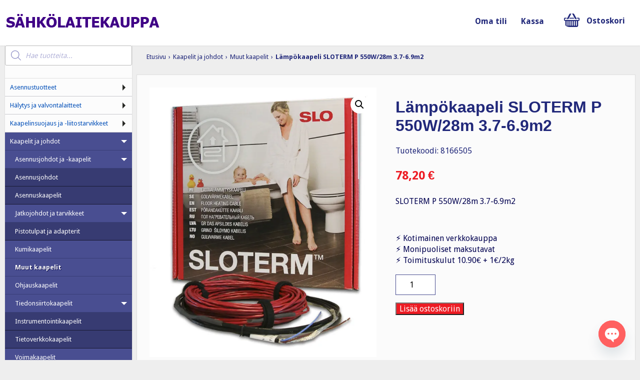

--- FILE ---
content_type: text/html; charset=UTF-8
request_url: https://sahkolaitekauppa.com/verkkokauppa/kaapelit-ja-johdot/muut-kaapelit/lampokaapeli-sloterm-p-550w-28m-3-7-6-9m2/
body_size: 30188
content:
<!DOCTYPE html>
<!--[if IE 6]>
<html id="ie6" lang="fi">
<![endif]-->
<!--[if IE 7]>
<html id="ie7" lang="fi">
<![endif]-->
<!--[if IE 8]>
<html id="ie8" lang="fi">
<![endif]-->
<!--[if !(IE 6) | !(IE 7) | !(IE 8)  ]><!-->
<html lang="fi">
<!--<![endif]-->
<head>
<meta charset="UTF-8" />
<meta name="viewport" content="width=device-width" />
<link rel="stylesheet" type="text/css" media="all" href="https://sahkolaitekauppa.com/wp-content/themes/saimaansahkotyo19/css/normalize.css" />
<link href='https://fonts.googleapis.com/css?family=Droid+Sans:400,700' rel='stylesheet' type='text/css'>
<link rel="stylesheet" href="https://sahkolaitekauppa.com/wp-content/themes/saimaansahkotyo19/style.css?1730369093" type="text/css" media="all" />
<link rel="pingback" href="https://sahkolaitekauppa.com/xmlrpc.php" />
<meta name='robots' content='index, follow, max-image-preview:large, max-snippet:-1, max-video-preview:-1' />
<link rel="prefetch" href="https://sahkolaitekauppa.com/wp-content/plugins/woo-min-max-quantity-step-control-single/assets/js/custom.js">
<link rel="prefetch" href="https://sahkolaitekauppa.com/wp-content/plugins/woo-min-max-quantity-step-control-single/assets/css/wcmmq-front.css">


<!-- Google Tag Manager by PYS -->
    
<!-- End Google Tag Manager by PYS -->
	<!-- This site is optimized with the Yoast SEO plugin v26.6 - https://yoast.com/wordpress/plugins/seo/ -->
	<title>SLO Lämpökaapeli SLOTERM P. 28m 550W/230V. Vakiovastuskaapelista valmistettu lattialämmityselementti 20W/m uudis- ja saneerauskohteisiin, väri punainen. Kylmäkaapelin pituus 2,5 m.</title>
	<meta name="description" content="SLOTERM P. 28m 550W/230V. Vakiovastuskaapelista valmistettu lattialämmityselementti 20W/m uudis- ja saneerauskohteisiin, väri punainen. Kylmäkaapelin pituus 2,5 m. 8166505" />
	<link rel="canonical" href="https://sahkolaitekauppa.com/verkkokauppa/kaapelit-ja-johdot/muut-kaapelit/lampokaapeli-sloterm-p-550w-28m-3-7-6-9m2/" />
	<meta property="og:locale" content="fi_FI" />
	<meta property="og:type" content="article" />
	<meta property="og:title" content="SLO Lämpökaapeli SLOTERM P. 28m 550W/230V. Vakiovastuskaapelista valmistettu lattialämmityselementti 20W/m uudis- ja saneerauskohteisiin, väri punainen. Kylmäkaapelin pituus 2,5 m." />
	<meta property="og:description" content="SLOTERM P. 28m 550W/230V. Vakiovastuskaapelista valmistettu lattialämmityselementti 20W/m uudis- ja saneerauskohteisiin, väri punainen. Kylmäkaapelin pituus 2,5 m. 8166505" />
	<meta property="og:url" content="https://sahkolaitekauppa.com/verkkokauppa/kaapelit-ja-johdot/muut-kaapelit/lampokaapeli-sloterm-p-550w-28m-3-7-6-9m2/" />
	<meta property="og:site_name" content="Sähkölaitekauppa" />
	<meta property="article:modified_time" content="2025-03-17T10:05:40+00:00" />
	<meta property="og:image" content="https://sahkolaitekauppa.com/wp-content/uploads/2021/09/color-1018.jpg" />
	<meta property="og:image:width" content="674" />
	<meta property="og:image:height" content="800" />
	<meta property="og:image:type" content="image/jpeg" />
	<meta name="twitter:card" content="summary_large_image" />
	<script data-jetpack-boost="ignore" type="application/ld+json" class="yoast-schema-graph">{"@context":"https://schema.org","@graph":[{"@type":"WebPage","@id":"https://sahkolaitekauppa.com/verkkokauppa/kaapelit-ja-johdot/muut-kaapelit/lampokaapeli-sloterm-p-550w-28m-3-7-6-9m2/","url":"https://sahkolaitekauppa.com/verkkokauppa/kaapelit-ja-johdot/muut-kaapelit/lampokaapeli-sloterm-p-550w-28m-3-7-6-9m2/","name":"SLO Lämpökaapeli SLOTERM P. 28m 550W/230V. Vakiovastuskaapelista valmistettu lattialämmityselementti 20W/m uudis- ja saneerauskohteisiin, väri punainen. Kylmäkaapelin pituus 2,5 m.","isPartOf":{"@id":"https://sahkolaitekauppa.com/#website"},"primaryImageOfPage":{"@id":"https://sahkolaitekauppa.com/verkkokauppa/kaapelit-ja-johdot/muut-kaapelit/lampokaapeli-sloterm-p-550w-28m-3-7-6-9m2/#primaryimage"},"image":{"@id":"https://sahkolaitekauppa.com/verkkokauppa/kaapelit-ja-johdot/muut-kaapelit/lampokaapeli-sloterm-p-550w-28m-3-7-6-9m2/#primaryimage"},"thumbnailUrl":"https://i0.wp.com/sahkolaitekauppa.com/wp-content/uploads/2021/09/color-1018.jpg?fit=674%2C800&ssl=1","datePublished":"2021-09-15T10:40:09+00:00","dateModified":"2025-03-17T10:05:40+00:00","description":"SLOTERM P. 28m 550W/230V. Vakiovastuskaapelista valmistettu lattialämmityselementti 20W/m uudis- ja saneerauskohteisiin, väri punainen. Kylmäkaapelin pituus 2,5 m. 8166505","breadcrumb":{"@id":"https://sahkolaitekauppa.com/verkkokauppa/kaapelit-ja-johdot/muut-kaapelit/lampokaapeli-sloterm-p-550w-28m-3-7-6-9m2/#breadcrumb"},"inLanguage":"fi","potentialAction":[{"@type":"ReadAction","target":["https://sahkolaitekauppa.com/verkkokauppa/kaapelit-ja-johdot/muut-kaapelit/lampokaapeli-sloterm-p-550w-28m-3-7-6-9m2/"]}]},{"@type":"ImageObject","inLanguage":"fi","@id":"https://sahkolaitekauppa.com/verkkokauppa/kaapelit-ja-johdot/muut-kaapelit/lampokaapeli-sloterm-p-550w-28m-3-7-6-9m2/#primaryimage","url":"https://i0.wp.com/sahkolaitekauppa.com/wp-content/uploads/2021/09/color-1018.jpg?fit=674%2C800&ssl=1","contentUrl":"https://i0.wp.com/sahkolaitekauppa.com/wp-content/uploads/2021/09/color-1018.jpg?fit=674%2C800&ssl=1","width":674,"height":800},{"@type":"BreadcrumbList","@id":"https://sahkolaitekauppa.com/verkkokauppa/kaapelit-ja-johdot/muut-kaapelit/lampokaapeli-sloterm-p-550w-28m-3-7-6-9m2/#breadcrumb","itemListElement":[{"@type":"ListItem","position":1,"name":"Home","item":"https://sahkolaitekauppa.com/"},{"@type":"ListItem","position":2,"name":"SLO SLOTERM P. 28m 550W/230V. Vakiovastuskaapelista valmistettu lattialämmityselementti 20W/m uudis- ja saneerauskohteisiin, väri punainen. Kylmäkaapelin pituus 2,5 m."}]},{"@type":"WebSite","@id":"https://sahkolaitekauppa.com/#website","url":"https://sahkolaitekauppa.com/","name":"Sähkölaitekauppa","description":"","publisher":{"@id":"https://sahkolaitekauppa.com/#organization"},"potentialAction":[{"@type":"SearchAction","target":{"@type":"EntryPoint","urlTemplate":"https://sahkolaitekauppa.com/?s={search_term_string}"},"query-input":{"@type":"PropertyValueSpecification","valueRequired":true,"valueName":"search_term_string"}}],"inLanguage":"fi"},{"@type":"Organization","@id":"https://sahkolaitekauppa.com/#organization","name":"Sähkölaitekauppa","url":"https://sahkolaitekauppa.com/","logo":{"@type":"ImageObject","inLanguage":"fi","@id":"https://sahkolaitekauppa.com/#/schema/logo/image/","url":"https://i0.wp.com/sahkolaitekauppa.com/wp-content/uploads/2022/03/sahkolaitekauppa-logo.png?fit=307%2C58&ssl=1","contentUrl":"https://i0.wp.com/sahkolaitekauppa.com/wp-content/uploads/2022/03/sahkolaitekauppa-logo.png?fit=307%2C58&ssl=1","width":307,"height":58,"caption":"Sähkölaitekauppa"},"image":{"@id":"https://sahkolaitekauppa.com/#/schema/logo/image/"}}]}</script>
	<!-- / Yoast SEO plugin. -->



<link rel='dns-prefetch' href='//ajax.googleapis.com' />
<link rel='dns-prefetch' href='//stats.wp.com' />
<link rel='dns-prefetch' href='//www.googletagmanager.com' />
<link rel='preconnect' href='//i0.wp.com' />
<link rel='preconnect' href='//c0.wp.com' />
<link rel="alternate" title="oEmbed (JSON)" type="application/json+oembed" href="https://sahkolaitekauppa.com/wp-json/oembed/1.0/embed?url=https%3A%2F%2Fsahkolaitekauppa.com%2Fverkkokauppa%2Fkaapelit-ja-johdot%2Fmuut-kaapelit%2Flampokaapeli-sloterm-p-550w-28m-3-7-6-9m2%2F" />
<link rel="alternate" title="oEmbed (XML)" type="text/xml+oembed" href="https://sahkolaitekauppa.com/wp-json/oembed/1.0/embed?url=https%3A%2F%2Fsahkolaitekauppa.com%2Fverkkokauppa%2Fkaapelit-ja-johdot%2Fmuut-kaapelit%2Flampokaapeli-sloterm-p-550w-28m-3-7-6-9m2%2F&#038;format=xml" />
<style id='wp-img-auto-sizes-contain-inline-css' type='text/css'>
img:is([sizes=auto i],[sizes^="auto," i]){contain-intrinsic-size:3000px 1500px}
/*# sourceURL=wp-img-auto-sizes-contain-inline-css */
</style>

<link rel='stylesheet' id='wc-pakettikauppa-pickup-point-selection-front-checkout-css' href='https://sahkolaitekauppa.com/wp-content/plugins/posti-shipping/assets/blocks/pickup-point-selection/checkout/front.css?ver=0.0.1' type='text/css' media='all' />
<style id='wp-emoji-styles-inline-css' type='text/css'>

	img.wp-smiley, img.emoji {
		display: inline !important;
		border: none !important;
		box-shadow: none !important;
		height: 1em !important;
		width: 1em !important;
		margin: 0 0.07em !important;
		vertical-align: -0.1em !important;
		background: none !important;
		padding: 0 !important;
	}
/*# sourceURL=wp-emoji-styles-inline-css */
</style>
<link rel='stylesheet' id='wp-block-library-css' href='https://c0.wp.com/c/6.9/wp-includes/css/dist/block-library/style.min.css' type='text/css' media='all' />
<style id='global-styles-inline-css' type='text/css'>
:root{--wp--preset--aspect-ratio--square: 1;--wp--preset--aspect-ratio--4-3: 4/3;--wp--preset--aspect-ratio--3-4: 3/4;--wp--preset--aspect-ratio--3-2: 3/2;--wp--preset--aspect-ratio--2-3: 2/3;--wp--preset--aspect-ratio--16-9: 16/9;--wp--preset--aspect-ratio--9-16: 9/16;--wp--preset--color--black: #000000;--wp--preset--color--cyan-bluish-gray: #abb8c3;--wp--preset--color--white: #ffffff;--wp--preset--color--pale-pink: #f78da7;--wp--preset--color--vivid-red: #cf2e2e;--wp--preset--color--luminous-vivid-orange: #ff6900;--wp--preset--color--luminous-vivid-amber: #fcb900;--wp--preset--color--light-green-cyan: #7bdcb5;--wp--preset--color--vivid-green-cyan: #00d084;--wp--preset--color--pale-cyan-blue: #8ed1fc;--wp--preset--color--vivid-cyan-blue: #0693e3;--wp--preset--color--vivid-purple: #9b51e0;--wp--preset--gradient--vivid-cyan-blue-to-vivid-purple: linear-gradient(135deg,rgb(6,147,227) 0%,rgb(155,81,224) 100%);--wp--preset--gradient--light-green-cyan-to-vivid-green-cyan: linear-gradient(135deg,rgb(122,220,180) 0%,rgb(0,208,130) 100%);--wp--preset--gradient--luminous-vivid-amber-to-luminous-vivid-orange: linear-gradient(135deg,rgb(252,185,0) 0%,rgb(255,105,0) 100%);--wp--preset--gradient--luminous-vivid-orange-to-vivid-red: linear-gradient(135deg,rgb(255,105,0) 0%,rgb(207,46,46) 100%);--wp--preset--gradient--very-light-gray-to-cyan-bluish-gray: linear-gradient(135deg,rgb(238,238,238) 0%,rgb(169,184,195) 100%);--wp--preset--gradient--cool-to-warm-spectrum: linear-gradient(135deg,rgb(74,234,220) 0%,rgb(151,120,209) 20%,rgb(207,42,186) 40%,rgb(238,44,130) 60%,rgb(251,105,98) 80%,rgb(254,248,76) 100%);--wp--preset--gradient--blush-light-purple: linear-gradient(135deg,rgb(255,206,236) 0%,rgb(152,150,240) 100%);--wp--preset--gradient--blush-bordeaux: linear-gradient(135deg,rgb(254,205,165) 0%,rgb(254,45,45) 50%,rgb(107,0,62) 100%);--wp--preset--gradient--luminous-dusk: linear-gradient(135deg,rgb(255,203,112) 0%,rgb(199,81,192) 50%,rgb(65,88,208) 100%);--wp--preset--gradient--pale-ocean: linear-gradient(135deg,rgb(255,245,203) 0%,rgb(182,227,212) 50%,rgb(51,167,181) 100%);--wp--preset--gradient--electric-grass: linear-gradient(135deg,rgb(202,248,128) 0%,rgb(113,206,126) 100%);--wp--preset--gradient--midnight: linear-gradient(135deg,rgb(2,3,129) 0%,rgb(40,116,252) 100%);--wp--preset--font-size--small: 13px;--wp--preset--font-size--medium: 20px;--wp--preset--font-size--large: 36px;--wp--preset--font-size--x-large: 42px;--wp--preset--spacing--20: 0.44rem;--wp--preset--spacing--30: 0.67rem;--wp--preset--spacing--40: 1rem;--wp--preset--spacing--50: 1.5rem;--wp--preset--spacing--60: 2.25rem;--wp--preset--spacing--70: 3.38rem;--wp--preset--spacing--80: 5.06rem;--wp--preset--shadow--natural: 6px 6px 9px rgba(0, 0, 0, 0.2);--wp--preset--shadow--deep: 12px 12px 50px rgba(0, 0, 0, 0.4);--wp--preset--shadow--sharp: 6px 6px 0px rgba(0, 0, 0, 0.2);--wp--preset--shadow--outlined: 6px 6px 0px -3px rgb(255, 255, 255), 6px 6px rgb(0, 0, 0);--wp--preset--shadow--crisp: 6px 6px 0px rgb(0, 0, 0);}:where(.is-layout-flex){gap: 0.5em;}:where(.is-layout-grid){gap: 0.5em;}body .is-layout-flex{display: flex;}.is-layout-flex{flex-wrap: wrap;align-items: center;}.is-layout-flex > :is(*, div){margin: 0;}body .is-layout-grid{display: grid;}.is-layout-grid > :is(*, div){margin: 0;}:where(.wp-block-columns.is-layout-flex){gap: 2em;}:where(.wp-block-columns.is-layout-grid){gap: 2em;}:where(.wp-block-post-template.is-layout-flex){gap: 1.25em;}:where(.wp-block-post-template.is-layout-grid){gap: 1.25em;}.has-black-color{color: var(--wp--preset--color--black) !important;}.has-cyan-bluish-gray-color{color: var(--wp--preset--color--cyan-bluish-gray) !important;}.has-white-color{color: var(--wp--preset--color--white) !important;}.has-pale-pink-color{color: var(--wp--preset--color--pale-pink) !important;}.has-vivid-red-color{color: var(--wp--preset--color--vivid-red) !important;}.has-luminous-vivid-orange-color{color: var(--wp--preset--color--luminous-vivid-orange) !important;}.has-luminous-vivid-amber-color{color: var(--wp--preset--color--luminous-vivid-amber) !important;}.has-light-green-cyan-color{color: var(--wp--preset--color--light-green-cyan) !important;}.has-vivid-green-cyan-color{color: var(--wp--preset--color--vivid-green-cyan) !important;}.has-pale-cyan-blue-color{color: var(--wp--preset--color--pale-cyan-blue) !important;}.has-vivid-cyan-blue-color{color: var(--wp--preset--color--vivid-cyan-blue) !important;}.has-vivid-purple-color{color: var(--wp--preset--color--vivid-purple) !important;}.has-black-background-color{background-color: var(--wp--preset--color--black) !important;}.has-cyan-bluish-gray-background-color{background-color: var(--wp--preset--color--cyan-bluish-gray) !important;}.has-white-background-color{background-color: var(--wp--preset--color--white) !important;}.has-pale-pink-background-color{background-color: var(--wp--preset--color--pale-pink) !important;}.has-vivid-red-background-color{background-color: var(--wp--preset--color--vivid-red) !important;}.has-luminous-vivid-orange-background-color{background-color: var(--wp--preset--color--luminous-vivid-orange) !important;}.has-luminous-vivid-amber-background-color{background-color: var(--wp--preset--color--luminous-vivid-amber) !important;}.has-light-green-cyan-background-color{background-color: var(--wp--preset--color--light-green-cyan) !important;}.has-vivid-green-cyan-background-color{background-color: var(--wp--preset--color--vivid-green-cyan) !important;}.has-pale-cyan-blue-background-color{background-color: var(--wp--preset--color--pale-cyan-blue) !important;}.has-vivid-cyan-blue-background-color{background-color: var(--wp--preset--color--vivid-cyan-blue) !important;}.has-vivid-purple-background-color{background-color: var(--wp--preset--color--vivid-purple) !important;}.has-black-border-color{border-color: var(--wp--preset--color--black) !important;}.has-cyan-bluish-gray-border-color{border-color: var(--wp--preset--color--cyan-bluish-gray) !important;}.has-white-border-color{border-color: var(--wp--preset--color--white) !important;}.has-pale-pink-border-color{border-color: var(--wp--preset--color--pale-pink) !important;}.has-vivid-red-border-color{border-color: var(--wp--preset--color--vivid-red) !important;}.has-luminous-vivid-orange-border-color{border-color: var(--wp--preset--color--luminous-vivid-orange) !important;}.has-luminous-vivid-amber-border-color{border-color: var(--wp--preset--color--luminous-vivid-amber) !important;}.has-light-green-cyan-border-color{border-color: var(--wp--preset--color--light-green-cyan) !important;}.has-vivid-green-cyan-border-color{border-color: var(--wp--preset--color--vivid-green-cyan) !important;}.has-pale-cyan-blue-border-color{border-color: var(--wp--preset--color--pale-cyan-blue) !important;}.has-vivid-cyan-blue-border-color{border-color: var(--wp--preset--color--vivid-cyan-blue) !important;}.has-vivid-purple-border-color{border-color: var(--wp--preset--color--vivid-purple) !important;}.has-vivid-cyan-blue-to-vivid-purple-gradient-background{background: var(--wp--preset--gradient--vivid-cyan-blue-to-vivid-purple) !important;}.has-light-green-cyan-to-vivid-green-cyan-gradient-background{background: var(--wp--preset--gradient--light-green-cyan-to-vivid-green-cyan) !important;}.has-luminous-vivid-amber-to-luminous-vivid-orange-gradient-background{background: var(--wp--preset--gradient--luminous-vivid-amber-to-luminous-vivid-orange) !important;}.has-luminous-vivid-orange-to-vivid-red-gradient-background{background: var(--wp--preset--gradient--luminous-vivid-orange-to-vivid-red) !important;}.has-very-light-gray-to-cyan-bluish-gray-gradient-background{background: var(--wp--preset--gradient--very-light-gray-to-cyan-bluish-gray) !important;}.has-cool-to-warm-spectrum-gradient-background{background: var(--wp--preset--gradient--cool-to-warm-spectrum) !important;}.has-blush-light-purple-gradient-background{background: var(--wp--preset--gradient--blush-light-purple) !important;}.has-blush-bordeaux-gradient-background{background: var(--wp--preset--gradient--blush-bordeaux) !important;}.has-luminous-dusk-gradient-background{background: var(--wp--preset--gradient--luminous-dusk) !important;}.has-pale-ocean-gradient-background{background: var(--wp--preset--gradient--pale-ocean) !important;}.has-electric-grass-gradient-background{background: var(--wp--preset--gradient--electric-grass) !important;}.has-midnight-gradient-background{background: var(--wp--preset--gradient--midnight) !important;}.has-small-font-size{font-size: var(--wp--preset--font-size--small) !important;}.has-medium-font-size{font-size: var(--wp--preset--font-size--medium) !important;}.has-large-font-size{font-size: var(--wp--preset--font-size--large) !important;}.has-x-large-font-size{font-size: var(--wp--preset--font-size--x-large) !important;}
/*# sourceURL=global-styles-inline-css */
</style>

<style id='classic-theme-styles-inline-css' type='text/css'>
/*! This file is auto-generated */
.wp-block-button__link{color:#fff;background-color:#32373c;border-radius:9999px;box-shadow:none;text-decoration:none;padding:calc(.667em + 2px) calc(1.333em + 2px);font-size:1.125em}.wp-block-file__button{background:#32373c;color:#fff;text-decoration:none}
/*# sourceURL=/wp-includes/css/classic-themes.min.css */
</style>
<link rel='stylesheet' id='acoplw-style-css' href='https://sahkolaitekauppa.com/wp-content/plugins/aco-product-labels-for-woocommerce/includes/../assets/css/frontend.css?ver=1.5.12' type='text/css' media='all' />
<link rel='stylesheet' id='wpmenucart-css' href='https://sahkolaitekauppa.com/wp-content/plugins/woocommerce-menu-bar-cart/assets/css/wpmenucart-main.min.css?ver=2.14.12' type='text/css' media='all' />
<link rel='stylesheet' id='photoswipe-css' href='https://c0.wp.com/p/woocommerce/10.4.3/assets/css/photoswipe/photoswipe.min.css' type='text/css' media='all' />
<link rel='stylesheet' id='photoswipe-default-skin-css' href='https://c0.wp.com/p/woocommerce/10.4.3/assets/css/photoswipe/default-skin/default-skin.min.css' type='text/css' media='all' />
<link rel='stylesheet' id='woocommerce-layout-css' href='https://c0.wp.com/p/woocommerce/10.4.3/assets/css/woocommerce-layout.css' type='text/css' media='all' />
<style id='woocommerce-layout-inline-css' type='text/css'>

	.infinite-scroll .woocommerce-pagination {
		display: none;
	}
/*# sourceURL=woocommerce-layout-inline-css */
</style>
<link rel='stylesheet' id='woocommerce-smallscreen-css' href='https://c0.wp.com/p/woocommerce/10.4.3/assets/css/woocommerce-smallscreen.css' type='text/css' media='only screen and (max-width: 768px)' />
<link rel='stylesheet' id='woocommerce-general-css' href='https://c0.wp.com/p/woocommerce/10.4.3/assets/css/woocommerce.css' type='text/css' media='all' />
<style id='woocommerce-inline-inline-css' type='text/css'>
.woocommerce form .form-row .required { visibility: visible; }
/*# sourceURL=woocommerce-inline-inline-css */
</style>
<link rel='stylesheet' id='wc-price-history-frontend-css' href='https://sahkolaitekauppa.com/wp-content/plugins/wc-price-history/assets/css/frontend.css?ver=1.7' type='text/css' media='all' />
<link rel='stylesheet' id='dgwt-wcas-style-css' href='https://sahkolaitekauppa.com/wp-content/plugins/ajax-search-for-woocommerce/assets/css/style.min.css?ver=1.32.1' type='text/css' media='all' />
<link rel='stylesheet' id='chaty-front-css-css' href='https://sahkolaitekauppa.com/wp-content/plugins/chaty/css/chaty-front.min.css?ver=3.5.11726117787' type='text/css' media='all' />
<link rel='stylesheet' id='dashicons-css' href='https://c0.wp.com/c/6.9/wp-includes/css/dashicons.min.css' type='text/css' media='all' />
<link rel='stylesheet' id='thwepof-public-style-css' href='https://sahkolaitekauppa.com/wp-content/plugins/woo-extra-product-options/public/assets/css/thwepof-public.min.css?ver=6.9' type='text/css' media='all' />
<link rel='stylesheet' id='jquery-ui-style-css' href='https://sahkolaitekauppa.com/wp-content/plugins/woo-extra-product-options/public/assets/css/jquery-ui/jquery-ui.css?ver=6.9' type='text/css' media='all' />
<link rel='stylesheet' id='jquery-timepicker-css' href='https://sahkolaitekauppa.com/wp-content/plugins/woo-extra-product-options/public/assets/js/timepicker/jquery.timepicker.css?ver=6.9' type='text/css' media='all' />
<link rel='stylesheet' id='wcmmq-front-style-css' href='https://sahkolaitekauppa.com/wp-content/plugins/woo-min-max-quantity-step-control-single/assets/css/wcmmq-front.css?ver=7.0.4.1.1764759088' type='text/css' media='all' />
<link rel='stylesheet' id='microthemer-css' href='https://sahkolaitekauppa.com/wp-content/micro-themes/active-styles.css?mts=82&#038;ver=6.9' type='text/css' media='all' />
























<link rel="https://api.w.org/" href="https://sahkolaitekauppa.com/wp-json/" /><link rel="alternate" title="JSON" type="application/json" href="https://sahkolaitekauppa.com/wp-json/wp/v2/product/3712" /><link rel="EditURI" type="application/rsd+xml" title="RSD" href="https://sahkolaitekauppa.com/xmlrpc.php?rsd" />
<meta name="generator" content="WordPress 6.9" />
<meta name="generator" content="WooCommerce 10.4.3" />
<link rel='shortlink' href='https://sahkolaitekauppa.com/?p=3712' />
<meta name="generator" content="Site Kit by Google 1.168.0" />	<style>img#wpstats{display:none}</style>
		<style type="text/css">
span.wcmmq_prefix {
    float: left;
    padding: 10px;
    margin: 0;
}
</style>
		<style>
			.dgwt-wcas-ico-magnifier,.dgwt-wcas-ico-magnifier-handler{max-width:20px}.dgwt-wcas-search-wrapp{max-width:600px}.dgwt-wcas-search-wrapp .dgwt-wcas-sf-wrapp input[type=search].dgwt-wcas-search-input,.dgwt-wcas-search-wrapp .dgwt-wcas-sf-wrapp input[type=search].dgwt-wcas-search-input:hover,.dgwt-wcas-search-wrapp .dgwt-wcas-sf-wrapp input[type=search].dgwt-wcas-search-input:focus{color:#000080;border-color:#bababa}.dgwt-wcas-sf-wrapp input[type=search].dgwt-wcas-search-input::placeholder{color:#000080;opacity:.3}.dgwt-wcas-sf-wrapp input[type=search].dgwt-wcas-search-input::-webkit-input-placeholder{color:#000080;opacity:.3}.dgwt-wcas-sf-wrapp input[type=search].dgwt-wcas-search-input:-moz-placeholder{color:#000080;opacity:.3}.dgwt-wcas-sf-wrapp input[type=search].dgwt-wcas-search-input::-moz-placeholder{color:#000080;opacity:.3}.dgwt-wcas-sf-wrapp input[type=search].dgwt-wcas-search-input:-ms-input-placeholder{color:#000080}.dgwt-wcas-no-submit.dgwt-wcas-search-wrapp .dgwt-wcas-ico-magnifier path,.dgwt-wcas-search-wrapp .dgwt-wcas-close path{fill:#000080}.dgwt-wcas-loader-circular-path{stroke:#000080}.dgwt-wcas-preloader{opacity:.6}		</style>
		<!-- Google site verification - Google for WooCommerce -->
<meta name="google-site-verification" content="fW8UFnoslLKOPRJeHBnM-XHDamnJWCQs5Z4u-yhn8G4" />
	<noscript><style>.woocommerce-product-gallery{ opacity: 1 !important; }</style></noscript>
	
<!-- START Pixel Manager for WooCommerce -->

		

		
<!-- END Pixel Manager for WooCommerce -->
			<meta name="pm-dataLayer-meta" content="3712" class="wpmProductId"
				  data-id="3712">
					
		<style type="text/css">.recentcomments a{display:inline !important;padding:0 !important;margin:0 !important;}</style><noscript><style>.lazyload[data-src]{display:none !important;}</style></noscript><style>.lazyload{background-image:none !important;}.lazyload:before{background-image:none !important;}</style>
<!-- Google Tag Manager snippet added by Site Kit -->


<!-- End Google Tag Manager snippet added by Site Kit -->
<link rel="icon" href="https://i0.wp.com/sahkolaitekauppa.com/wp-content/uploads/2022/03/cropped-sahkolaitekauppa-logo.png?fit=32%2C32&#038;ssl=1" sizes="32x32" />
<link rel="icon" href="https://i0.wp.com/sahkolaitekauppa.com/wp-content/uploads/2022/03/cropped-sahkolaitekauppa-logo.png?fit=192%2C192&#038;ssl=1" sizes="192x192" />
<link rel="apple-touch-icon" href="https://i0.wp.com/sahkolaitekauppa.com/wp-content/uploads/2022/03/cropped-sahkolaitekauppa-logo.png?fit=180%2C180&#038;ssl=1" />
<meta name="msapplication-TileImage" content="https://i0.wp.com/sahkolaitekauppa.com/wp-content/uploads/2022/03/cropped-sahkolaitekauppa-logo.png?fit=270%2C270&#038;ssl=1" />
		<style type="text/css" id="wp-custom-css">
			[class*="menu-item"] a:hover{
  background-color:#f3f2ff;
	color:#000080;
}
aside.shop-sidebar [class*="menu-item"] a:hover{
  background-color:#f3f2ff;
	color:#000080;
	text-indent: 3px;
}
li[class^="cat-item"] :hover:not( ul.children):not(div.sub-nav-toggle):not(.cat-parent):not(span) {
	background: #f3f2ff;
	color:#000080;
	text-indent: 3px;
	text-shadow: 0 0 #f3f2ff;
}
.cat-parent .cat-parent .cat-item :not(.current-cat-parent):not(.sub-nav-toggle):not(span){
	
	background:#00001540;
	border-color: #00000590;
}
.cat-item :not(.current-cat-parent):not(.sub-nav-toggle):not(span){
	
	border-color: #00001033;
}
[class*=" cat-item"][class$="current-cat"]{
	font-weight: bold;
	text-shadow: 1px 1px #000040;
}

[class*="current-menu-item"]{
	font-weight: bold;
}
[class*="textwidget"] li :hover{
	text-decoration: underline;
}
[class="posted_in"] {
	display: none;
}
[class="sku_wrapper"] {
	display: none;
}
[class="woocommerce-loop-product__title"]{
  width: 100%;
	line-height: 1em;
	height: 3.5em;
	overflow-wrap: break-word;
  overflow: hidden;
  text-overflow: ellipsis;
}
[class="woocommerce-loop-product__title"]:hover {

[class="woocommerce-Price-currencySymbol"] {
	color: #ed1c24;
}	



		</style>
		<!-- STATISTIIKKA -->
<!-- Global site tag (gtag.js) - Google Analytics -->

<!-- /STATISTIIKKA -->
<link rel='stylesheet' id='wc-blocks-style-css' href='https://c0.wp.com/p/woocommerce/10.4.3/assets/client/blocks/wc-blocks.css' type='text/css' media='all' />
</head>
<body class="wp-singular product-template-default single single-product postid-3712 wp-custom-logo wp-theme-saimaansahkotyo19 theme-saimaansahkotyo19 woocommerce woocommerce-page woocommerce-no-js mtp-3712 mtp-product-lampokaapeli-sloterm-p-550w-28m-3-7-6-9m2">

<header class="main-header cf">
  <div class="wrapper cf">
				<div class="nav-btn">
			<button class="button_container" id="nav-toggle" type="button">
				<span class="top-line"></span>
				<span class="middle-line"></span>
				<span class="bottom-line"></span>
			</button>
		</div>
		<div class="logo">
      <a href="https://sahkolaitekauppa.com/"><img src="[data-uri]" alt="Sähkölaitekauppa" title="Sähkölaitekauppa" data-src="https://sahkolaitekauppa.com/wp-content/themes/saimaansahkotyo19/images/logo.png" decoding="async" class="lazyload" data-eio-rwidth="307" data-eio-rheight="58" /><noscript><img src="https://sahkolaitekauppa.com/wp-content/themes/saimaansahkotyo19/images/logo.png" alt="Sähkölaitekauppa" title="Sähkölaitekauppa" data-eio="l" /></noscript></a>
		</div>
		<nav class="primary">
			<ul id="menu-shop" class="menu"><li id="menu-item-5153" class="first-menu-item menu-item menu-item-type-post_type menu-item-object-page menu-item-5153"><a href="https://sahkolaitekauppa.com/verkkokauppa/oma-tili/">Oma tili</a></li>
<li id="menu-item-8697" class="menu-item menu-item-type-post_type menu-item-object-page menu-item-8697"><a href="https://sahkolaitekauppa.com/kassa/">Kassa</a></li>
<li class="last-menu-item menu-item menu-item-type-post_type menu-item-object-page wpmenucartli wpmenucart-display-standard menu-item empty-wpmenucart" id="wpmenucartli"><a class="wpmenucart-contents empty-wpmenucart" style="display:none">&nbsp;</a></li></ul>			          <a class="menu-item cart-contents" href="https://sahkolaitekauppa.com/ostoskori/" title="Ostoskori">
                    <span class="cart-text">Ostoskori</span>
          </a>
            </nav>
			</div>
	  <div class="responsive-nav">
		<aside id="dgwt_wcas_ajax_search-4" class="widget woocommerce dgwt-wcas-widget"><div  class="dgwt-wcas-search-wrapp dgwt-wcas-is-detail-box dgwt-wcas-no-submit woocommerce dgwt-wcas-style-solaris js-dgwt-wcas-layout-classic dgwt-wcas-layout-classic js-dgwt-wcas-mobile-overlay-enabled">
		<form class="dgwt-wcas-search-form" role="search" action="https://sahkolaitekauppa.com/" method="get">
		<div class="dgwt-wcas-sf-wrapp">
							<svg
					class="dgwt-wcas-ico-magnifier" xmlns="http://www.w3.org/2000/svg"
					xmlns:xlink="http://www.w3.org/1999/xlink" x="0px" y="0px"
					viewBox="0 0 51.539 51.361" xml:space="preserve">
					<path 						d="M51.539,49.356L37.247,35.065c3.273-3.74,5.272-8.623,5.272-13.983c0-11.742-9.518-21.26-21.26-21.26 S0,9.339,0,21.082s9.518,21.26,21.26,21.26c5.361,0,10.244-1.999,13.983-5.272l14.292,14.292L51.539,49.356z M2.835,21.082 c0-10.176,8.249-18.425,18.425-18.425s18.425,8.249,18.425,18.425S31.436,39.507,21.26,39.507S2.835,31.258,2.835,21.082z"/>
				</svg>
							<label class="screen-reader-text"
				for="dgwt-wcas-search-input-1">
				Products search			</label>

			<input
				id="dgwt-wcas-search-input-1"
				type="search"
				class="dgwt-wcas-search-input"
				name="s"
				value=""
				placeholder="Hae tuotteita..."
				autocomplete="off"
							/>
			<div class="dgwt-wcas-preloader"></div>

			<div class="dgwt-wcas-voice-search"></div>

			
			<input type="hidden" name="post_type" value="product"/>
			<input type="hidden" name="dgwt_wcas" value="1"/>

			
					</div>
	</form>
</div>
</aside><aside id="woocommerce_product_categories-2" class="widget woocommerce widget_product_categories"><ul class="product-categories"><li class="cat-item cat-item-130 cat-parent"><a href="https://sahkolaitekauppa.com/tuote-osasto/asennustuotteet/">Asennustuotteet</a><ul class='children'>
<li class="cat-item cat-item-122 cat-parent"><a href="https://sahkolaitekauppa.com/tuote-osasto/asennustuotteet/asennusputket/">Asennusputket</a>	<ul class='children'>
<li class="cat-item cat-item-124"><a href="https://sahkolaitekauppa.com/tuote-osasto/asennustuotteet/asennusputket/jatkomuhvit/">Jatkomuhvit</a></li>
<li class="cat-item cat-item-125"><a href="https://sahkolaitekauppa.com/tuote-osasto/asennustuotteet/asennusputket/kaaret-jatkot-paatteet/">Kaaret, jatkot, päätteet</a></li>
	</ul>
</li>
<li class="cat-item cat-item-135 cat-parent"><a href="https://sahkolaitekauppa.com/tuote-osasto/asennustuotteet/jako-ja-kojerasiat/">Jako- ja kojerasiat</a>	<ul class='children'>
<li class="cat-item cat-item-257"><a href="https://sahkolaitekauppa.com/tuote-osasto/asennustuotteet/jako-ja-kojerasiat/jakorasia/">Jakorasia</a></li>
<li class="cat-item cat-item-144"><a href="https://sahkolaitekauppa.com/tuote-osasto/asennustuotteet/jako-ja-kojerasiat/kojerasiat/">Kojerasiat</a></li>
<li class="cat-item cat-item-147"><a href="https://sahkolaitekauppa.com/tuote-osasto/asennustuotteet/jako-ja-kojerasiat/nysat/">Nysät</a></li>
	</ul>
</li>
<li class="cat-item cat-item-133"><a href="https://sahkolaitekauppa.com/tuote-osasto/asennustuotteet/johtokanavat-ja-kourut/">Johtokanavat ja -kourut</a></li>
<li class="cat-item cat-item-136"><a href="https://sahkolaitekauppa.com/tuote-osasto/asennustuotteet/kehykset-ja-peitelevyt/">Kehykset ja peitelevyt</a></li>
<li class="cat-item cat-item-134 cat-parent"><a href="https://sahkolaitekauppa.com/tuote-osasto/asennustuotteet/kytkimet/">Kytkimet</a>	<ul class='children'>
<li class="cat-item cat-item-263"><a href="https://sahkolaitekauppa.com/tuote-osasto/asennustuotteet/kytkimet/pinnalliset-kytkimet-ja-merkkivalokalusteet/">Pinnalliset kytkimet ja merkkivalokalusteet</a></li>
<li class="cat-item cat-item-264"><a href="https://sahkolaitekauppa.com/tuote-osasto/asennustuotteet/kytkimet/upotettavat-kytkimet-ja-merkkivalokalusteet/">Upotettavat kytkimet ja merkkivalokalusteet</a></li>
<li class="cat-item cat-item-270"><a href="https://sahkolaitekauppa.com/tuote-osasto/asennustuotteet/kytkimet/valonsaatimet/">Valonsäätimet</a></li>
	</ul>
</li>
<li class="cat-item cat-item-131 cat-parent"><a href="https://sahkolaitekauppa.com/tuote-osasto/asennustuotteet/pistorasiat/">Pistorasiat</a>	<ul class='children'>
<li class="cat-item cat-item-186"><a href="https://sahkolaitekauppa.com/tuote-osasto/asennustuotteet/pistorasiat/datarasiat-ja-telerasiat/">Datarasiat ja telerasiat</a></li>
<li class="cat-item cat-item-187"><a href="https://sahkolaitekauppa.com/tuote-osasto/asennustuotteet/pistorasiat/kanavarasiat/">Kanavarasiat</a></li>
<li class="cat-item cat-item-265"><a href="https://sahkolaitekauppa.com/tuote-osasto/asennustuotteet/pistorasiat/pinnalliset-pistorasiat-ja-tulpat/">Pinnalliset pistorasiat ja- tulpat</a></li>
<li class="cat-item cat-item-266"><a href="https://sahkolaitekauppa.com/tuote-osasto/asennustuotteet/pistorasiat/upotettavat-pistorasiat/">Upotettavat pistorasiat</a></li>
<li class="cat-item cat-item-184"><a href="https://sahkolaitekauppa.com/tuote-osasto/asennustuotteet/pistorasiat/valaisinpistorasiat/">Valaisinpistorasiat</a></li>
	</ul>
</li>
</ul>
</li>
<li class="cat-item cat-item-214 cat-parent"><a href="https://sahkolaitekauppa.com/tuote-osasto/halytys-ja-valvontalaitteet/">Hälytys ja valvontalaitteet</a><ul class='children'>
<li class="cat-item cat-item-183"><a href="https://sahkolaitekauppa.com/tuote-osasto/halytys-ja-valvontalaitteet/kellokytkimet/">Kellokytkimet ja ajastinpistorasiat</a></li>
<li class="cat-item cat-item-132"><a href="https://sahkolaitekauppa.com/tuote-osasto/halytys-ja-valvontalaitteet/lasnaolo-ja-liiketunnistimet/">Läsnäolo- ja liiketunnistimet</a></li>
<li class="cat-item cat-item-57"><a href="https://sahkolaitekauppa.com/tuote-osasto/halytys-ja-valvontalaitteet/ovikellot/">Ovikellot</a></li>
<li class="cat-item cat-item-61"><a href="https://sahkolaitekauppa.com/tuote-osasto/halytys-ja-valvontalaitteet/palovaroittimet/">Palovaroittimet</a></li>
<li class="cat-item cat-item-129"><a href="https://sahkolaitekauppa.com/tuote-osasto/halytys-ja-valvontalaitteet/valvontakamerat/">Valvontakamerat ja -järjestelmät</a></li>
</ul>
</li>
<li class="cat-item cat-item-259 cat-parent"><a href="https://sahkolaitekauppa.com/tuote-osasto/kaapelinsuojaus-ja-liitostarvikkeet/">Kaapelinsuojaus ja -liitostarvikkeet</a><ul class='children'>
<li class="cat-item cat-item-261"><a href="https://sahkolaitekauppa.com/tuote-osasto/kaapelinsuojaus-ja-liitostarvikkeet/jatkot-ja-paatteet/">Jatkot ja päätteet</a></li>
<li class="cat-item cat-item-260"><a href="https://sahkolaitekauppa.com/tuote-osasto/kaapelinsuojaus-ja-liitostarvikkeet/kaapelikengat/">Kaapelikengät</a></li>
</ul>
</li>
<li class="cat-item cat-item-108 cat-parent current-cat-parent"><a href="https://sahkolaitekauppa.com/tuote-osasto/kaapelit-ja-johdot/">Kaapelit ja johdot</a><ul class='children'>
<li class="cat-item cat-item-253 cat-parent"><a href="https://sahkolaitekauppa.com/tuote-osasto/kaapelit-ja-johdot/asennusjohdot-ja-kaapelit/">Asennusjohdot ja -kaapelit</a>	<ul class='children'>
<li class="cat-item cat-item-190"><a href="https://sahkolaitekauppa.com/tuote-osasto/kaapelit-ja-johdot/asennusjohdot-ja-kaapelit/asennusjohdot/">Asennusjohdot</a></li>
<li class="cat-item cat-item-188"><a href="https://sahkolaitekauppa.com/tuote-osasto/kaapelit-ja-johdot/asennusjohdot-ja-kaapelit/asennuskaapelit/">Asennuskaapelit</a></li>
	</ul>
</li>
<li class="cat-item cat-item-194 cat-parent"><a href="https://sahkolaitekauppa.com/tuote-osasto/kaapelit-ja-johdot/jatkojohdot-ja-tarvikkeet/">Jatkojohdot ja tarvikkeet</a>	<ul class='children'>
<li class="cat-item cat-item-180"><a href="https://sahkolaitekauppa.com/tuote-osasto/kaapelit-ja-johdot/jatkojohdot-ja-tarvikkeet/pistotulpat-ja-adapterit/">Pistotulpat ja adapterit</a></li>
	</ul>
</li>
<li class="cat-item cat-item-189"><a href="https://sahkolaitekauppa.com/tuote-osasto/kaapelit-ja-johdot/kumikaapelit/">Kumikaapelit</a></li>
<li class="cat-item cat-item-192 current-cat"><a href="https://sahkolaitekauppa.com/tuote-osasto/kaapelit-ja-johdot/muut-kaapelit/">Muut kaapelit</a></li>
<li class="cat-item cat-item-252"><a href="https://sahkolaitekauppa.com/tuote-osasto/kaapelit-ja-johdot/ohjauskaapelit/">Ohjauskaapelit</a></li>
<li class="cat-item cat-item-254 cat-parent"><a href="https://sahkolaitekauppa.com/tuote-osasto/kaapelit-ja-johdot/tiedonsiirtokaapelit/">Tiedonsiirtokaapelit</a>	<ul class='children'>
<li class="cat-item cat-item-193"><a href="https://sahkolaitekauppa.com/tuote-osasto/kaapelit-ja-johdot/tiedonsiirtokaapelit/instrumentointikaapelit/">Instrumentointikaapelit</a></li>
<li class="cat-item cat-item-191"><a href="https://sahkolaitekauppa.com/tuote-osasto/kaapelit-ja-johdot/tiedonsiirtokaapelit/tietoverkkokaapelit/">Tietoverkkokaapelit</a></li>
	</ul>
</li>
<li class="cat-item cat-item-268"><a href="https://sahkolaitekauppa.com/tuote-osasto/kaapelit-ja-johdot/voimakaapelit/">Voimakaapelit</a></li>
</ul>
</li>
<li class="cat-item cat-item-54 cat-parent"><a href="https://sahkolaitekauppa.com/tuote-osasto/keskukset/">Keskukset ja keskustarvikkeet</a><ul class='children'>
<li class="cat-item cat-item-145 cat-parent"><a href="https://sahkolaitekauppa.com/tuote-osasto/keskukset/asennuskotelot-ja-tarvikkeet/">Asennuskotelot ja tarvikkeet</a>	<ul class='children'>
<li class="cat-item cat-item-217"><a href="https://sahkolaitekauppa.com/tuote-osasto/keskukset/asennuskotelot-ja-tarvikkeet/asennuskotelot/">Asennuskotelot</a></li>
<li class="cat-item cat-item-216"><a href="https://sahkolaitekauppa.com/tuote-osasto/keskukset/asennuskotelot-ja-tarvikkeet/moduulikotelot/">Moduulikotelot</a></li>
<li class="cat-item cat-item-115"><a href="https://sahkolaitekauppa.com/tuote-osasto/keskukset/asennuskotelot-ja-tarvikkeet/piharasiat/">Piharasiat</a></li>
<li class="cat-item cat-item-146"><a href="https://sahkolaitekauppa.com/tuote-osasto/keskukset/asennuskotelot-ja-tarvikkeet/tiivistystarvikkeet/">Tiivistystarvikkeet</a></li>
	</ul>
</li>
<li class="cat-item cat-item-58 cat-parent"><a href="https://sahkolaitekauppa.com/tuote-osasto/keskukset/keskuskomponentit/">Keskuskomponentit</a>	<ul class='children'>
<li class="cat-item cat-item-18"><a href="https://sahkolaitekauppa.com/tuote-osasto/keskukset/keskuskomponentit/kontaktorit-releet/">Kontaktorit, releet</a></li>
<li class="cat-item cat-item-119"><a href="https://sahkolaitekauppa.com/tuote-osasto/keskukset/keskuskomponentit/kwh-mittarit/">kWh-mittarit</a></li>
<li class="cat-item cat-item-138"><a href="https://sahkolaitekauppa.com/tuote-osasto/keskukset/keskuskomponentit/moottorinsuojakytkimet/">Moottorinsuojakytkimet</a></li>
<li class="cat-item cat-item-140 cat-parent"><a href="https://sahkolaitekauppa.com/tuote-osasto/keskukset/keskuskomponentit/sulakkeet/">Sulakkeet</a>		<ul class='children'>
<li class="cat-item cat-item-141"><a href="https://sahkolaitekauppa.com/tuote-osasto/keskukset/keskuskomponentit/sulakkeet/kahvasulakkeet/">Kahvasulakkeet</a></li>
<li class="cat-item cat-item-142"><a href="https://sahkolaitekauppa.com/tuote-osasto/keskukset/keskuskomponentit/sulakkeet/tulppasulakkeet/">Tulppasulakkeet</a></li>
		</ul>
</li>
<li class="cat-item cat-item-219"><a href="https://sahkolaitekauppa.com/tuote-osasto/keskukset/keskuskomponentit/suojajannitemuuntajat/">Suojajännitemuuntajat</a></li>
<li class="cat-item cat-item-267 cat-parent"><a href="https://sahkolaitekauppa.com/tuote-osasto/keskukset/keskuskomponentit/vikavirtasuojat-johdonsuojakatkaisijat/">Vikavirtasuojat, johdonsuojakatkaisijat</a>		<ul class='children'>
<li class="cat-item cat-item-139"><a href="https://sahkolaitekauppa.com/tuote-osasto/keskukset/keskuskomponentit/vikavirtasuojat-johdonsuojakatkaisijat/johdonsuojakatkaisijat-automaattisulakkeet/">Johdonsuojakatkaisijat / Automaattisulakkeet</a></li>
<li class="cat-item cat-item-137"><a href="https://sahkolaitekauppa.com/tuote-osasto/keskukset/keskuskomponentit/vikavirtasuojat-johdonsuojakatkaisijat/vikavirtasuojat/">Vikavirtasuojat</a></li>
		</ul>
</li>
	</ul>
</li>
</ul>
</li>
<li class="cat-item cat-item-148 cat-parent"><a href="https://sahkolaitekauppa.com/tuote-osasto/kiinnitystarvikkeet/">Kiinnitystarvikkeet</a><ul class='children'>
<li class="cat-item cat-item-269"><a href="https://sahkolaitekauppa.com/tuote-osasto/kiinnitystarvikkeet/johdinsiteet/">Johdinsiteet</a></li>
<li class="cat-item cat-item-152 cat-parent"><a href="https://sahkolaitekauppa.com/tuote-osasto/kiinnitystarvikkeet/kaapelikiinnikkeet/">Kaapelikiinnikkeet</a>	<ul class='children'>
<li class="cat-item cat-item-150"><a href="https://sahkolaitekauppa.com/tuote-osasto/kiinnitystarvikkeet/kaapelikiinnikkeet/naulakiinnikkeet/">Naulakiinnikkeet</a></li>
<li class="cat-item cat-item-182"><a href="https://sahkolaitekauppa.com/tuote-osasto/kiinnitystarvikkeet/kaapelikiinnikkeet/ruuvikiinnikkeet/">Ruuvikiinnikkeet</a></li>
	</ul>
</li>
<li class="cat-item cat-item-149"><a href="https://sahkolaitekauppa.com/tuote-osasto/kiinnitystarvikkeet/kaarikiinnikkeet/">Kaarikiinnikkeet</a></li>
<li class="cat-item cat-item-262"><a href="https://sahkolaitekauppa.com/tuote-osasto/kiinnitystarvikkeet/muut-kiinnikkeet/">Muut kiinnikkeet</a></li>
<li class="cat-item cat-item-153"><a href="https://sahkolaitekauppa.com/tuote-osasto/kiinnitystarvikkeet/putkikiinnikkeet/">Putkikiinnikkeet</a></li>
</ul>
</li>
<li class="cat-item cat-item-42 cat-parent"><a href="https://sahkolaitekauppa.com/tuote-osasto/kondensaattorit/">Kondensaattorit</a><ul class='children'>
<li class="cat-item cat-item-44"><a href="https://sahkolaitekauppa.com/tuote-osasto/kondensaattorit/kaynnistys/">Käynnistyskondensaattorit</a></li>
<li class="cat-item cat-item-43"><a href="https://sahkolaitekauppa.com/tuote-osasto/kondensaattorit/kayntikondensaattorit/">Käyntikondensaattorit</a></li>
</ul>
</li>
<li class="cat-item cat-item-218 cat-parent"><a href="https://sahkolaitekauppa.com/tuote-osasto/liittimet/">Liittimet</a><ul class='children'>
<li class="cat-item cat-item-271"><a href="https://sahkolaitekauppa.com/tuote-osasto/liittimet/maadoitus-ja-potentiaalintasaus/">Maadoitus ja potentiaalintasaus</a></li>
<li class="cat-item cat-item-272"><a href="https://sahkolaitekauppa.com/tuote-osasto/liittimet/muut-liittimet/">Muut liittimet</a></li>
<li class="cat-item cat-item-53"><a href="https://sahkolaitekauppa.com/tuote-osasto/liittimet/rasialiittimet/">Rasialiittimet</a></li>
<li class="cat-item cat-item-251"><a href="https://sahkolaitekauppa.com/tuote-osasto/liittimet/riviliittimet/">Riviliittimet</a></li>
</ul>
</li>
<li class="cat-item cat-item-21 cat-parent"><a href="https://sahkolaitekauppa.com/tuote-osasto/lammittimet-ja-termostaatit/">Lämmittimet ja termostaatit</a><ul class='children'>
<li class="cat-item cat-item-196"><a href="https://sahkolaitekauppa.com/tuote-osasto/lammittimet-ja-termostaatit/lammittimet/">Lämmittimet</a></li>
<li class="cat-item cat-item-109"><a href="https://sahkolaitekauppa.com/tuote-osasto/lammittimet-ja-termostaatit/termostaatit/">Termostaatit</a></li>
</ul>
</li>
<li class="cat-item cat-item-283"><a href="https://sahkolaitekauppa.com/tuote-osasto/outlet/">Outlet</a></li>
<li class="cat-item cat-item-55"><a href="https://sahkolaitekauppa.com/tuote-osasto/rajakytkimet/">Rajakytkimet</a></li>
<li class="cat-item cat-item-24"><a href="https://sahkolaitekauppa.com/tuote-osasto/latausasemat/">Sähköautojen latausasemat</a></li>
<li class="cat-item cat-item-255"><a href="https://sahkolaitekauppa.com/tuote-osasto/tikashyllyt-ja-valaisinkiskot/">Tikashyllyt ja valaisinkiskot</a></li>
<li class="cat-item cat-item-26 cat-parent"><a href="https://sahkolaitekauppa.com/tuote-osasto/tyokalut-ja-mittalaitteet/">Työkalut ja mittalaitteet</a><ul class='children'>
<li class="cat-item cat-item-118 cat-parent"><a href="https://sahkolaitekauppa.com/tuote-osasto/tyokalut-ja-mittalaitteet/mittarit/">Mittarit</a>	<ul class='children'>
<li class="cat-item cat-item-127"><a href="https://sahkolaitekauppa.com/tuote-osasto/tyokalut-ja-mittalaitteet/mittarit/jannitteenkoettimet/">Jännitteenkoettimet</a></li>
<li class="cat-item cat-item-128"><a href="https://sahkolaitekauppa.com/tuote-osasto/tyokalut-ja-mittalaitteet/mittarit/mittaripaketit/">Mittaripaketit</a></li>
<li class="cat-item cat-item-195"><a href="https://sahkolaitekauppa.com/tuote-osasto/tyokalut-ja-mittalaitteet/mittarit/virtapihtimittarit/">Virtapihtimittarit</a></li>
<li class="cat-item cat-item-120"><a href="https://sahkolaitekauppa.com/tuote-osasto/tyokalut-ja-mittalaitteet/mittarit/yleismittarit/">Yleismittarit</a></li>
	</ul>
</li>
<li class="cat-item cat-item-258"><a href="https://sahkolaitekauppa.com/tuote-osasto/tyokalut-ja-mittalaitteet/teipit-eristeet-ja-massat/">Teipit, eristeet ja massat</a></li>
<li class="cat-item cat-item-256"><a href="https://sahkolaitekauppa.com/tuote-osasto/tyokalut-ja-mittalaitteet/tyokalut/">Työkalut</a></li>
</ul>
</li>
<li class="cat-item cat-item-27 cat-parent"><a href="https://sahkolaitekauppa.com/tuote-osasto/valaistus/">Valaistus</a><ul class='children'>
<li class="cat-item cat-item-45 cat-parent"><a href="https://sahkolaitekauppa.com/tuote-osasto/valaistus/lamput/">Lamput</a>	<ul class='children'>
<li class="cat-item cat-item-46"><a href="https://sahkolaitekauppa.com/tuote-osasto/valaistus/lamput/halogeeni/">Halogeenilamput</a></li>
<li class="cat-item cat-item-56 cat-parent"><a href="https://sahkolaitekauppa.com/tuote-osasto/valaistus/lamput/led/">LED-lamput</a>		<ul class='children'>
<li class="cat-item cat-item-50"><a href="https://sahkolaitekauppa.com/tuote-osasto/valaistus/lamput/led/kohde/">Kohdelamput</a></li>
<li class="cat-item cat-item-277"><a href="https://sahkolaitekauppa.com/tuote-osasto/valaistus/lamput/led/led-putket/">LED-putket</a></li>
		</ul>
</li>
<li class="cat-item cat-item-49 cat-parent"><a href="https://sahkolaitekauppa.com/tuote-osasto/valaistus/lamput/loistelamput/">Loistelamput</a>		<ul class='children'>
<li class="cat-item cat-item-280"><a href="https://sahkolaitekauppa.com/tuote-osasto/valaistus/lamput/loistelamput/pienoisloistelamput/">Pienoisloistelamput</a></li>
		</ul>
</li>
<li class="cat-item cat-item-51"><a href="https://sahkolaitekauppa.com/tuote-osasto/valaistus/lamput/muut-lamput/">Muut lamput</a></li>
<li class="cat-item cat-item-278 cat-parent"><a href="https://sahkolaitekauppa.com/tuote-osasto/valaistus/lamput/purkauslamput/">Purkauslamput</a>		<ul class='children'>
<li class="cat-item cat-item-48"><a href="https://sahkolaitekauppa.com/tuote-osasto/valaistus/lamput/purkauslamput/monimetalli/">Monimetallilamput</a></li>
<li class="cat-item cat-item-279"><a href="https://sahkolaitekauppa.com/tuote-osasto/valaistus/lamput/purkauslamput/suurpainenatriumlamput/">Suurpainenatriumlamput</a></li>
		</ul>
</li>
	</ul>
</li>
<li class="cat-item cat-item-47 cat-parent"><a href="https://sahkolaitekauppa.com/tuote-osasto/valaistus/valaisimet/">Valaisimet</a>	<ul class='children'>
<li class="cat-item cat-item-273"><a href="https://sahkolaitekauppa.com/tuote-osasto/valaistus/valaisimet/asuntovalaisimet/">Asuntovalaisimet</a></li>
<li class="cat-item cat-item-274"><a href="https://sahkolaitekauppa.com/tuote-osasto/valaistus/valaisimet/julkiset-tilat/">Julkisten tilojen valaisimet</a></li>
<li class="cat-item cat-item-276"><a href="https://sahkolaitekauppa.com/tuote-osasto/valaistus/valaisimet/teollisuusvalaisimet/">Teollisuusvalaisimet</a></li>
<li class="cat-item cat-item-275"><a href="https://sahkolaitekauppa.com/tuote-osasto/valaistus/valaisimet/ulkovalaisimet/">Ulkovalaisimet</a></li>
	</ul>
</li>
<li class="cat-item cat-item-62"><a href="https://sahkolaitekauppa.com/tuote-osasto/valaistus/valaisintarvikkeet/">Valaisintarvikkeet</a></li>
</ul>
</li>
<li class="cat-item cat-item-30 cat-parent"><a href="https://sahkolaitekauppa.com/tuote-osasto/vastukset/">Vastukset</a><ul class='children'>
<li class="cat-item cat-item-31 cat-parent"><a href="https://sahkolaitekauppa.com/tuote-osasto/vastukset/kiuas/">Kiuasvastukset</a>	<ul class='children'>
<li class="cat-item cat-item-32"><a href="https://sahkolaitekauppa.com/tuote-osasto/vastukset/kiuas/harvia/">Harvia</a></li>
<li class="cat-item cat-item-64"><a href="https://sahkolaitekauppa.com/tuote-osasto/vastukset/kiuas/helo/">Helo</a></li>
	</ul>
</li>
<li class="cat-item cat-item-63"><a href="https://sahkolaitekauppa.com/tuote-osasto/vastukset/muut-vastukset/">Muut vastukset</a></li>
</ul>
</li>
<li class="cat-item cat-item-143"><a href="https://sahkolaitekauppa.com/tuote-osasto/vaantimet-ja-kytkimet/">Vääntimet ja kytkimet</a></li>
</ul></aside><aside id="nav_menu-2" class="widget widget_nav_menu"><div class="menu-shop-menu-container"><ul id="menu-shop-menu" class="menu"><li id="menu-item-403" class="first-menu-item menu-item menu-item-type-post_type menu-item-object-page menu-item-403"><a href="https://sahkolaitekauppa.com/verkkokauppa/tarjoukset/">Tarjoukset</a></li>
<li id="menu-item-9165" class="menu-item menu-item-type-taxonomy menu-item-object-product_cat menu-item-9165"><a href="https://sahkolaitekauppa.com/tuote-osasto/outlet/">Outlet</a></li>
<li id="menu-item-8468" class="menu-item menu-item-type-post_type menu-item-object-page menu-item-8468"><a href="https://sahkolaitekauppa.com/kassa/">Kassa</a></li>
<li id="menu-item-8469" class="menu-item menu-item-type-post_type menu-item-object-page menu-item-8469"><a href="https://sahkolaitekauppa.com/verkkokauppa/oma-tili/">Oma tili</a></li>
<li id="menu-item-9026" class="menu-item menu-item-type-post_type menu-item-object-page menu-item-9026"><a href="https://sahkolaitekauppa.com/verkkokauppa/yritys/">Yritys</a></li>
<li id="menu-item-9236" class="last-menu-item menu-item menu-item-type-custom menu-item-object-custom menu-item-9236"><a href="https://saimaansahkotyo.fi/pienet-sahkotyot/">Asennuspalvelu Mikkelin seudulla</a></li>
</ul></div></aside>	</div>
	</header>    <div class="wrapper shop-container cf">
    <div class="shop-page">
      <nav class="woocommerce-breadcrumb" aria-label="Breadcrumb"><a href="https://sahkolaitekauppa.com">Etusivu</a><span>&rsaquo;</span><a href="https://sahkolaitekauppa.com/tuote-osasto/kaapelit-ja-johdot/">Kaapelit ja johdot</a><span>&rsaquo;</span><a href="https://sahkolaitekauppa.com/tuote-osasto/kaapelit-ja-johdot/muut-kaapelit/">Muut kaapelit</a><span>&rsaquo;</span>Lämpökaapeli SLOTERM P 550W/28m 3.7-6.9m2</nav>              	<div class="woocommerce">			<div class="single-product" data-product-page-preselected-id="0">
				<div class="woocommerce-notices-wrapper"></div><div id="product-3712" class="product type-product post-3712 status-publish first instock product_cat-kaapelit-ja-johdot product_cat-muut-kaapelit has-post-thumbnail taxable shipping-taxable purchasable product-type-simple">
		<main class="site-main">
		<div class="woocommerce-product-gallery woocommerce-product-gallery--with-images woocommerce-product-gallery--columns-4 images" data-columns="4" style="opacity: 0; transition: opacity .25s ease-in-out;">
	<div class="woocommerce-product-gallery__wrapper">
		<div data-thumb="https://i0.wp.com/sahkolaitekauppa.com/wp-content/uploads/2021/09/color-1018.jpg?resize=100%2C100&#038;ssl=1" data-thumb-alt="Lämpökaapeli SLOTERM P 550W/28m 3.7-6.9m2" data-thumb-srcset="https://i0.wp.com/sahkolaitekauppa.com/wp-content/uploads/2021/09/color-1018.jpg?resize=150%2C150&amp;ssl=1 150w, https://i0.wp.com/sahkolaitekauppa.com/wp-content/uploads/2021/09/color-1018.jpg?resize=300%2C300&amp;ssl=1 300w, https://i0.wp.com/sahkolaitekauppa.com/wp-content/uploads/2021/09/color-1018.jpg?resize=100%2C100&amp;ssl=1 100w, https://i0.wp.com/sahkolaitekauppa.com/wp-content/uploads/2021/09/color-1018.jpg?zoom=2&amp;resize=100%2C100&amp;ssl=1 200w"  data-thumb-sizes="(max-width: 100px) 100vw, 100px" class="woocommerce-product-gallery__image"><a href="https://i0.wp.com/sahkolaitekauppa.com/wp-content/uploads/2021/09/color-1018.jpg?fit=674%2C800&#038;ssl=1"><img decoding="async" width="600" height="712" src="https://i0.wp.com/sahkolaitekauppa.com/wp-content/uploads/2021/09/color-1018.jpg?fit=600%2C712&amp;ssl=1" class="wp-post-image" alt="Lämpökaapeli SLOTERM P 550W/28m 3.7-6.9m2" data-caption="" data-src="https://i0.wp.com/sahkolaitekauppa.com/wp-content/uploads/2021/09/color-1018.jpg?fit=674%2C800&#038;ssl=1" data-large_image="https://i0.wp.com/sahkolaitekauppa.com/wp-content/uploads/2021/09/color-1018.jpg?fit=674%2C800&#038;ssl=1" data-large_image_width="674" data-large_image_height="800" srcset="https://i0.wp.com/sahkolaitekauppa.com/wp-content/uploads/2021/09/color-1018.jpg?w=674&amp;ssl=1 674w, https://i0.wp.com/sahkolaitekauppa.com/wp-content/uploads/2021/09/color-1018.jpg?resize=253%2C300&amp;ssl=1 253w, https://i0.wp.com/sahkolaitekauppa.com/wp-content/uploads/2021/09/color-1018.jpg?resize=42%2C50&amp;ssl=1 42w, https://i0.wp.com/sahkolaitekauppa.com/wp-content/uploads/2021/09/color-1018.jpg?resize=506%2C600&amp;ssl=1 506w, https://i0.wp.com/sahkolaitekauppa.com/wp-content/uploads/2021/09/color-1018.jpg?resize=64%2C76&amp;ssl=1 64w" sizes="(max-width: 600px) 100vw, 600px" /></a></div>	</div>
</div>

		<div class="summary entry-summary">
			<h1>Lämpökaapeli SLOTERM P 550W/28m 3.7-6.9m2</h1>
			<span class="sku">Tuotekoodi: 8166505</span>
			<p class="price"><span class="woocommerce-Price-amount amount"><bdi>78,20&nbsp;<span class="woocommerce-Price-currencySymbol">&euro;</span></bdi></span></p>
<div class="woocommerce-product-details__short-description">
	<p>SLOTERM P 550W/28m 3.7-6.9m2</p>
</div>

	
	<form class="cart" action="" method="post" enctype='multipart/form-data'>
		<input type="hidden" id="thwepof_product_fields" name="thwepof_product_fields" value="kaikki_tuotteet"/><table class="thwepo-extra-options  thwepo_simple" cellspacing="0"><tbody><tr class="" ><td colspan="2"><p id="kaikki_tuotteet618" name="kaikki_tuotteet" value="">⚡ Kotimainen verkkokauppa <br>
⚡ Monipuoliset maksutavat <br>
⚡ Toimituskulut 10.90€ + 1€/2kg</p></td></tr></tbody></table>
		<div class="quantity">
		<label class="screen-reader-text" for="quantity_69519c862a717">Lämpökaapeli SLOTERM P 550W/28m 3.7-6.9m2 määrä</label>
	<input
		type="number"
				id="quantity_69519c862a717"
		class="input-text qty text wcmmq-qty-input-box"
		name="quantity"
		value="1"
		aria-label="Tuotemäärä"
				min="1"
							step="1"
			placeholder=""
			inputmode="numeric"
			autocomplete="off"
			/>
	</div>

		<button type="submit" name="add-to-cart" value="3712" class="single_add_to_cart_button button alt">Lisää ostoskoriin</button>

			</form>

	
		</div>
	</main>
	
	<div class="woocommerce-tabs wc-tabs-wrapper">
		<ul class="tabs wc-tabs" role="tablist">
							<li role="presentation" class="description_tab" id="tab-title-description">
					<a href="#tab-description" role="tab" aria-controls="tab-description">
						Kuvaus					</a>
				</li>
							<li role="presentation" class="additional_information_tab" id="tab-title-additional_information">
					<a href="#tab-additional_information" role="tab" aria-controls="tab-additional_information">
						Lisätiedot					</a>
				</li>
					</ul>
					<div class="woocommerce-Tabs-panel woocommerce-Tabs-panel--description panel entry-content wc-tab" id="tab-description" role="tabpanel" aria-labelledby="tab-title-description">
				
	<h2>Kuvaus</h2>

<p>SLOTERM P. 28m 550W/230V. Vakiovastuskaapelista valmistettu lattialämmityselementti 20W/m uudis- ja saneerauskohteisiin, väri punainen. Kylmäkaapelin pituus 2,5 m. </p>
			</div>
					<div class="woocommerce-Tabs-panel woocommerce-Tabs-panel--additional_information panel entry-content wc-tab" id="tab-additional_information" role="tabpanel" aria-labelledby="tab-title-additional_information">
				
	<h2>Lisätiedot</h2>

<table class="woocommerce-product-attributes shop_attributes" aria-label="Product Details">
			<tr class="woocommerce-product-attributes-item woocommerce-product-attributes-item--weight">
			<th class="woocommerce-product-attributes-item__label" scope="row">Paino</th>
			<td class="woocommerce-product-attributes-item__value">1,24 kg (kilogramma)</td>
		</tr>
			<tr class="woocommerce-product-attributes-item woocommerce-product-attributes-item--attribute_gtin">
			<th class="woocommerce-product-attributes-item__label" scope="row">GTIN</th>
			<td class="woocommerce-product-attributes-item__value"><p>6410081665052</p>
</td>
		</tr>
			<tr class="woocommerce-product-attributes-item woocommerce-product-attributes-item--attribute_s%c3%a4hk%c3%b6numero">
			<th class="woocommerce-product-attributes-item__label" scope="row">Sähkönumero</th>
			<td class="woocommerce-product-attributes-item__value"><p>8166505</p>
</td>
		</tr>
	</table>
			</div>
		
			</div>


	<section class="related products">

					<h2>Tutustu myös</h2>
				<ul class="products columns-4">

			
					
<li class="product type-product post-4742 status-publish first instock product_cat-kaapelit-ja-johdot has-post-thumbnail taxable shipping-taxable purchasable product-type-simple">
    <a href="https://sahkolaitekauppa.com/verkkokauppa/kaapelit-ja-johdot/kumikaapeli-h07rn-f-2x15-eca-r100-100m/" class="woocommerce-LoopProduct-link woocommerce-loop-product__link"><img decoding="async" width="300" height="100" src="[data-uri]" class="attachment-woocommerce_thumbnail size-woocommerce_thumbnail lazyload" alt="Kumikaapeli H07RN-F 2X1,5 Eca R100 (100m)" data-src="https://i0.wp.com/sahkolaitekauppa.com/wp-content/uploads/2023/04/color-17.jpg?fit=300%2C100&ssl=1" data-eio-rwidth="300" data-eio-rheight="100" /><noscript><img decoding="async" width="300" height="100" src="https://i0.wp.com/sahkolaitekauppa.com/wp-content/uploads/2023/04/color-17.jpg?fit=300%2C100&amp;ssl=1" class="attachment-woocommerce_thumbnail size-woocommerce_thumbnail" alt="Kumikaapeli H07RN-F 2X1,5 Eca R100 (100m)" data-eio="l" /></noscript><h2 class="woocommerce-loop-product__title">Kumikaapeli H07RN-F 2X1,5 Eca R100 (100m)</h2>
	<span class="sku">Tuotekoodi: 0420020</span>
	<span class="price"><span class="woocommerce-Price-amount amount"><bdi>149,20&nbsp;<span class="woocommerce-Price-currencySymbol">&euro;</span></bdi></span></span>
</a>			<input type="hidden" class="wpmProductId" data-id="4742">
					<script data-jetpack-boost="ignore">
			(window.wpmDataLayer = window.wpmDataLayer || {}).products                = window.wpmDataLayer.products || {};
			window.wpmDataLayer.products[4742] = {"id":"4742","sku":"0420020","price":149.19999999999998863131622783839702606201171875,"brand":"","quantity":1,"dyn_r_ids":{"post_id":"4742","sku":"0420020","gpf":"woocommerce_gpf_4742","gla":"gla_4742"},"is_variable":false,"type":"simple","name":"Kumikaapeli H07RN-F 2X1,5 Eca R100 (100m)","category":["Kaapelit ja johdot"],"is_variation":false};
					window.pmw_product_position = window.pmw_product_position || 1;
		window.wpmDataLayer.products[4742]['position'] = window.pmw_product_position++;
				</script>
		</li>
			
					
<li class="product type-product post-3724 status-publish instock product_cat-kaapelit-ja-johdot product_cat-outlet product_cat-pinnalliset-pistorasiat-ja-tulpat has-post-thumbnail sale taxable shipping-taxable purchasable product-type-simple">
    <a href="https://sahkolaitekauppa.com/verkkokauppa/asennustuotteet/pistorasiat/pinnalliset-pistorasiat-ja-tulpat/jatkopistorasia-4-os-2m-h05vv-f-3x15mm2-mu/" class="woocommerce-LoopProduct-link woocommerce-loop-product__link">
	<span class="onsale">Ale!</span>
	<img decoding="async" width="300" height="300" src="[data-uri]" class="attachment-woocommerce_thumbnail size-woocommerce_thumbnail lazyload" alt="Jatkopistorasia 4-OS. 2M H05VV-F 3X1,5MM2 MU"   data-src="https://i0.wp.com/sahkolaitekauppa.com/wp-content/uploads/2021/09/color-121-1.jpg?fit=300%2C300&ssl=1" data-srcset="https://i0.wp.com/sahkolaitekauppa.com/wp-content/uploads/2021/09/color-121-1.jpg?w=850&amp;ssl=1 850w, https://i0.wp.com/sahkolaitekauppa.com/wp-content/uploads/2021/09/color-121-1.jpg?resize=300%2C300&amp;ssl=1 300w, https://i0.wp.com/sahkolaitekauppa.com/wp-content/uploads/2021/09/color-121-1.jpg?resize=150%2C150&amp;ssl=1 150w, https://i0.wp.com/sahkolaitekauppa.com/wp-content/uploads/2021/09/color-121-1.jpg?resize=768%2C768&amp;ssl=1 768w, https://i0.wp.com/sahkolaitekauppa.com/wp-content/uploads/2021/09/color-121-1.jpg?resize=50%2C50&amp;ssl=1 50w, https://i0.wp.com/sahkolaitekauppa.com/wp-content/uploads/2021/09/color-121-1.jpg?resize=600%2C600&amp;ssl=1 600w, https://i0.wp.com/sahkolaitekauppa.com/wp-content/uploads/2021/09/color-121-1.jpg?resize=100%2C100&amp;ssl=1 100w, https://i0.wp.com/sahkolaitekauppa.com/wp-content/uploads/2021/09/color-121-1.jpg?resize=64%2C64&amp;ssl=1 64w" data-sizes="auto" data-eio-rwidth="300" data-eio-rheight="300" /><noscript><img decoding="async" width="300" height="300" src="https://i0.wp.com/sahkolaitekauppa.com/wp-content/uploads/2021/09/color-121-1.jpg?fit=300%2C300&amp;ssl=1" class="attachment-woocommerce_thumbnail size-woocommerce_thumbnail" alt="Jatkopistorasia 4-OS. 2M H05VV-F 3X1,5MM2 MU" srcset="https://i0.wp.com/sahkolaitekauppa.com/wp-content/uploads/2021/09/color-121-1.jpg?w=850&amp;ssl=1 850w, https://i0.wp.com/sahkolaitekauppa.com/wp-content/uploads/2021/09/color-121-1.jpg?resize=300%2C300&amp;ssl=1 300w, https://i0.wp.com/sahkolaitekauppa.com/wp-content/uploads/2021/09/color-121-1.jpg?resize=150%2C150&amp;ssl=1 150w, https://i0.wp.com/sahkolaitekauppa.com/wp-content/uploads/2021/09/color-121-1.jpg?resize=768%2C768&amp;ssl=1 768w, https://i0.wp.com/sahkolaitekauppa.com/wp-content/uploads/2021/09/color-121-1.jpg?resize=50%2C50&amp;ssl=1 50w, https://i0.wp.com/sahkolaitekauppa.com/wp-content/uploads/2021/09/color-121-1.jpg?resize=600%2C600&amp;ssl=1 600w, https://i0.wp.com/sahkolaitekauppa.com/wp-content/uploads/2021/09/color-121-1.jpg?resize=100%2C100&amp;ssl=1 100w, https://i0.wp.com/sahkolaitekauppa.com/wp-content/uploads/2021/09/color-121-1.jpg?resize=64%2C64&amp;ssl=1 64w" sizes="(max-width: 300px) 100vw, 300px" data-eio="l" /></noscript><h2 class="woocommerce-loop-product__title">Jatkopistorasia 4-OS. 2M H05VV-F 3X1,5MM2 MU</h2>
	<span class="sku">Tuotekoodi: 2441530</span>
	<span class="price"><span class="woocommerce-Price-amount amount"><bdi>38,50&nbsp;<span class="woocommerce-Price-currencySymbol">&euro;</span></bdi></span> <del><span class="woocommerce-Price-amount amount"><bdi>45,60&nbsp;<span class="woocommerce-Price-currencySymbol">&euro;</span></bdi></span></del></span>
</a>			<input type="hidden" class="wpmProductId" data-id="3724">
					<script data-jetpack-boost="ignore">
			(window.wpmDataLayer = window.wpmDataLayer || {}).products                = window.wpmDataLayer.products || {};
			window.wpmDataLayer.products[3724] = {"id":"3724","sku":"2441530","price":38.5,"brand":"","quantity":1,"dyn_r_ids":{"post_id":"3724","sku":"2441530","gpf":"woocommerce_gpf_3724","gla":"gla_3724"},"is_variable":false,"type":"simple","name":"Jatkopistorasia 4-OS. 2M H05VV-F 3X1,5MM2 MU","category":["Kaapelit ja johdot","Outlet","Pinnalliset pistorasiat ja- tulpat"],"is_variation":false};
					window.pmw_product_position = window.pmw_product_position || 1;
		window.wpmDataLayer.products[3724]['position'] = window.pmw_product_position++;
				</script>
		</li>
			
					
<li class="product type-product post-3716 status-publish instock product_cat-kaapelit-ja-johdot product_cat-muut-kaapelit has-post-thumbnail taxable shipping-taxable purchasable product-type-simple">
    <a href="https://sahkolaitekauppa.com/verkkokauppa/kaapelit-ja-johdot/muut-kaapelit/sulanapitokaapeli-lime-10w-2/" class="woocommerce-LoopProduct-link woocommerce-loop-product__link"><img decoding="async" width="300" height="313" src="[data-uri]" class="attachment-woocommerce_thumbnail size-woocommerce_thumbnail lazyload" alt="Sulanapitokaapeli LIME 10W-2"   data-src="https://i0.wp.com/sahkolaitekauppa.com/wp-content/uploads/2021/09/color-1020.jpg?fit=300%2C313&ssl=1" data-srcset="https://i0.wp.com/sahkolaitekauppa.com/wp-content/uploads/2021/09/color-1020.jpg?w=768&amp;ssl=1 768w, https://i0.wp.com/sahkolaitekauppa.com/wp-content/uploads/2021/09/color-1020.jpg?resize=288%2C300&amp;ssl=1 288w, https://i0.wp.com/sahkolaitekauppa.com/wp-content/uploads/2021/09/color-1020.jpg?resize=48%2C50&amp;ssl=1 48w, https://i0.wp.com/sahkolaitekauppa.com/wp-content/uploads/2021/09/color-1020.jpg?resize=576%2C600&amp;ssl=1 576w, https://i0.wp.com/sahkolaitekauppa.com/wp-content/uploads/2021/09/color-1020.jpg?resize=64%2C67&amp;ssl=1 64w" data-sizes="auto" data-eio-rwidth="300" data-eio-rheight="313" /><noscript><img decoding="async" width="300" height="313" src="https://i0.wp.com/sahkolaitekauppa.com/wp-content/uploads/2021/09/color-1020.jpg?fit=300%2C313&amp;ssl=1" class="attachment-woocommerce_thumbnail size-woocommerce_thumbnail" alt="Sulanapitokaapeli LIME 10W-2" srcset="https://i0.wp.com/sahkolaitekauppa.com/wp-content/uploads/2021/09/color-1020.jpg?w=768&amp;ssl=1 768w, https://i0.wp.com/sahkolaitekauppa.com/wp-content/uploads/2021/09/color-1020.jpg?resize=288%2C300&amp;ssl=1 288w, https://i0.wp.com/sahkolaitekauppa.com/wp-content/uploads/2021/09/color-1020.jpg?resize=48%2C50&amp;ssl=1 48w, https://i0.wp.com/sahkolaitekauppa.com/wp-content/uploads/2021/09/color-1020.jpg?resize=576%2C600&amp;ssl=1 576w, https://i0.wp.com/sahkolaitekauppa.com/wp-content/uploads/2021/09/color-1020.jpg?resize=64%2C67&amp;ssl=1 64w" sizes="(max-width: 300px) 100vw, 300px" data-eio="l" /></noscript><h2 class="woocommerce-loop-product__title">Sulanapitokaapeli LIME 10W-2</h2>
	<span class="sku">Tuotekoodi: 8175102</span>
	<span class="price"><span class="woocommerce-Price-amount amount"><bdi>83,50&nbsp;<span class="woocommerce-Price-currencySymbol">&euro;</span></bdi></span></span>
</a>			<input type="hidden" class="wpmProductId" data-id="3716">
					<script data-jetpack-boost="ignore">
			(window.wpmDataLayer = window.wpmDataLayer || {}).products                = window.wpmDataLayer.products || {};
			window.wpmDataLayer.products[3716] = {"id":"3716","sku":"8175102","price":83.5,"brand":"","quantity":1,"dyn_r_ids":{"post_id":"3716","sku":"8175102","gpf":"woocommerce_gpf_3716","gla":"gla_3716"},"is_variable":false,"type":"simple","name":"Sulanapitokaapeli LIME 10W-2","category":["Kaapelit ja johdot","Muut kaapelit"],"is_variation":false};
					window.pmw_product_position = window.pmw_product_position || 1;
		window.wpmDataLayer.products[3716]['position'] = window.pmw_product_position++;
				</script>
		</li>
			
					
<li class="product type-product post-6326 status-publish last instock product_cat-muut-kaapelit has-post-thumbnail taxable shipping-taxable purchasable product-type-simple">
    <a href="https://sahkolaitekauppa.com/verkkokauppa/kaapelit-ja-johdot/muut-kaapelit/putkijohto-hf-16-hf-coax-cu-cca-100m/" class="woocommerce-LoopProduct-link woocommerce-loop-product__link"><img decoding="async" width="300" height="300" src="[data-uri]" class="attachment-woocommerce_thumbnail size-woocommerce_thumbnail lazyload" alt="Putkijohto-HF 16/HF COAX CU Cca 100m" data-src="https://i0.wp.com/sahkolaitekauppa.com/wp-content/uploads/2023/09/color-18.jpg?fit=300%2C300&ssl=1" data-eio-rwidth="300" data-eio-rheight="300" /><noscript><img decoding="async" width="300" height="300" src="https://i0.wp.com/sahkolaitekauppa.com/wp-content/uploads/2023/09/color-18.jpg?fit=300%2C300&amp;ssl=1" class="attachment-woocommerce_thumbnail size-woocommerce_thumbnail" alt="Putkijohto-HF 16/HF COAX CU Cca 100m" data-eio="l" /></noscript><h2 class="woocommerce-loop-product__title">Putkijohto-HF 16/HF COAX CU Cca 100m</h2>
	<span class="sku">Tuotekoodi: 0222637</span>
	<span class="price"><span class="woocommerce-Price-amount amount"><bdi>169,30&nbsp;<span class="woocommerce-Price-currencySymbol">&euro;</span></bdi></span></span>
</a>			<input type="hidden" class="wpmProductId" data-id="6326">
					<script data-jetpack-boost="ignore">
			(window.wpmDataLayer = window.wpmDataLayer || {}).products                = window.wpmDataLayer.products || {};
			window.wpmDataLayer.products[6326] = {"id":"6326","sku":"0222637","price":169.30000000000001136868377216160297393798828125,"brand":"","quantity":1,"dyn_r_ids":{"post_id":"6326","sku":"0222637","gpf":"woocommerce_gpf_6326","gla":"gla_6326"},"is_variable":false,"type":"simple","name":"Putkijohto-HF 16/HF COAX CU Cca 100m","category":["Muut kaapelit"],"is_variation":false};
					window.pmw_product_position = window.pmw_product_position || 1;
		window.wpmDataLayer.products[6326]['position'] = window.pmw_product_position++;
				</script>
		</li>
			
		</ul>

	</section>
	</div>

			</div>
			</div>          </div>
    <aside class="shop-sidebar">
      <aside id="dgwt_wcas_ajax_search-4" class="widget woocommerce dgwt-wcas-widget"><div  class="dgwt-wcas-search-wrapp dgwt-wcas-is-detail-box dgwt-wcas-no-submit woocommerce dgwt-wcas-style-solaris js-dgwt-wcas-layout-classic dgwt-wcas-layout-classic js-dgwt-wcas-mobile-overlay-enabled">
		<form class="dgwt-wcas-search-form" role="search" action="https://sahkolaitekauppa.com/" method="get">
		<div class="dgwt-wcas-sf-wrapp">
							<svg
					class="dgwt-wcas-ico-magnifier" xmlns="http://www.w3.org/2000/svg"
					xmlns:xlink="http://www.w3.org/1999/xlink" x="0px" y="0px"
					viewBox="0 0 51.539 51.361" xml:space="preserve">
					<path 						d="M51.539,49.356L37.247,35.065c3.273-3.74,5.272-8.623,5.272-13.983c0-11.742-9.518-21.26-21.26-21.26 S0,9.339,0,21.082s9.518,21.26,21.26,21.26c5.361,0,10.244-1.999,13.983-5.272l14.292,14.292L51.539,49.356z M2.835,21.082 c0-10.176,8.249-18.425,18.425-18.425s18.425,8.249,18.425,18.425S31.436,39.507,21.26,39.507S2.835,31.258,2.835,21.082z"/>
				</svg>
							<label class="screen-reader-text"
				for="dgwt-wcas-search-input-2">
				Products search			</label>

			<input
				id="dgwt-wcas-search-input-2"
				type="search"
				class="dgwt-wcas-search-input"
				name="s"
				value=""
				placeholder="Hae tuotteita..."
				autocomplete="off"
							/>
			<div class="dgwt-wcas-preloader"></div>

			<div class="dgwt-wcas-voice-search"></div>

			
			<input type="hidden" name="post_type" value="product"/>
			<input type="hidden" name="dgwt_wcas" value="1"/>

			
					</div>
	</form>
</div>
</aside><aside id="woocommerce_product_categories-2" class="widget woocommerce widget_product_categories"><ul class="product-categories"><li class="cat-item cat-item-130 cat-parent"><a href="https://sahkolaitekauppa.com/tuote-osasto/asennustuotteet/">Asennustuotteet</a><ul class='children'>
<li class="cat-item cat-item-122 cat-parent"><a href="https://sahkolaitekauppa.com/tuote-osasto/asennustuotteet/asennusputket/">Asennusputket</a>	<ul class='children'>
<li class="cat-item cat-item-124"><a href="https://sahkolaitekauppa.com/tuote-osasto/asennustuotteet/asennusputket/jatkomuhvit/">Jatkomuhvit</a></li>
<li class="cat-item cat-item-125"><a href="https://sahkolaitekauppa.com/tuote-osasto/asennustuotteet/asennusputket/kaaret-jatkot-paatteet/">Kaaret, jatkot, päätteet</a></li>
	</ul>
</li>
<li class="cat-item cat-item-135 cat-parent"><a href="https://sahkolaitekauppa.com/tuote-osasto/asennustuotteet/jako-ja-kojerasiat/">Jako- ja kojerasiat</a>	<ul class='children'>
<li class="cat-item cat-item-257"><a href="https://sahkolaitekauppa.com/tuote-osasto/asennustuotteet/jako-ja-kojerasiat/jakorasia/">Jakorasia</a></li>
<li class="cat-item cat-item-144"><a href="https://sahkolaitekauppa.com/tuote-osasto/asennustuotteet/jako-ja-kojerasiat/kojerasiat/">Kojerasiat</a></li>
<li class="cat-item cat-item-147"><a href="https://sahkolaitekauppa.com/tuote-osasto/asennustuotteet/jako-ja-kojerasiat/nysat/">Nysät</a></li>
	</ul>
</li>
<li class="cat-item cat-item-133"><a href="https://sahkolaitekauppa.com/tuote-osasto/asennustuotteet/johtokanavat-ja-kourut/">Johtokanavat ja -kourut</a></li>
<li class="cat-item cat-item-136"><a href="https://sahkolaitekauppa.com/tuote-osasto/asennustuotteet/kehykset-ja-peitelevyt/">Kehykset ja peitelevyt</a></li>
<li class="cat-item cat-item-134 cat-parent"><a href="https://sahkolaitekauppa.com/tuote-osasto/asennustuotteet/kytkimet/">Kytkimet</a>	<ul class='children'>
<li class="cat-item cat-item-263"><a href="https://sahkolaitekauppa.com/tuote-osasto/asennustuotteet/kytkimet/pinnalliset-kytkimet-ja-merkkivalokalusteet/">Pinnalliset kytkimet ja merkkivalokalusteet</a></li>
<li class="cat-item cat-item-264"><a href="https://sahkolaitekauppa.com/tuote-osasto/asennustuotteet/kytkimet/upotettavat-kytkimet-ja-merkkivalokalusteet/">Upotettavat kytkimet ja merkkivalokalusteet</a></li>
<li class="cat-item cat-item-270"><a href="https://sahkolaitekauppa.com/tuote-osasto/asennustuotteet/kytkimet/valonsaatimet/">Valonsäätimet</a></li>
	</ul>
</li>
<li class="cat-item cat-item-131 cat-parent"><a href="https://sahkolaitekauppa.com/tuote-osasto/asennustuotteet/pistorasiat/">Pistorasiat</a>	<ul class='children'>
<li class="cat-item cat-item-186"><a href="https://sahkolaitekauppa.com/tuote-osasto/asennustuotteet/pistorasiat/datarasiat-ja-telerasiat/">Datarasiat ja telerasiat</a></li>
<li class="cat-item cat-item-187"><a href="https://sahkolaitekauppa.com/tuote-osasto/asennustuotteet/pistorasiat/kanavarasiat/">Kanavarasiat</a></li>
<li class="cat-item cat-item-265"><a href="https://sahkolaitekauppa.com/tuote-osasto/asennustuotteet/pistorasiat/pinnalliset-pistorasiat-ja-tulpat/">Pinnalliset pistorasiat ja- tulpat</a></li>
<li class="cat-item cat-item-266"><a href="https://sahkolaitekauppa.com/tuote-osasto/asennustuotteet/pistorasiat/upotettavat-pistorasiat/">Upotettavat pistorasiat</a></li>
<li class="cat-item cat-item-184"><a href="https://sahkolaitekauppa.com/tuote-osasto/asennustuotteet/pistorasiat/valaisinpistorasiat/">Valaisinpistorasiat</a></li>
	</ul>
</li>
</ul>
</li>
<li class="cat-item cat-item-214 cat-parent"><a href="https://sahkolaitekauppa.com/tuote-osasto/halytys-ja-valvontalaitteet/">Hälytys ja valvontalaitteet</a><ul class='children'>
<li class="cat-item cat-item-183"><a href="https://sahkolaitekauppa.com/tuote-osasto/halytys-ja-valvontalaitteet/kellokytkimet/">Kellokytkimet ja ajastinpistorasiat</a></li>
<li class="cat-item cat-item-132"><a href="https://sahkolaitekauppa.com/tuote-osasto/halytys-ja-valvontalaitteet/lasnaolo-ja-liiketunnistimet/">Läsnäolo- ja liiketunnistimet</a></li>
<li class="cat-item cat-item-57"><a href="https://sahkolaitekauppa.com/tuote-osasto/halytys-ja-valvontalaitteet/ovikellot/">Ovikellot</a></li>
<li class="cat-item cat-item-61"><a href="https://sahkolaitekauppa.com/tuote-osasto/halytys-ja-valvontalaitteet/palovaroittimet/">Palovaroittimet</a></li>
<li class="cat-item cat-item-129"><a href="https://sahkolaitekauppa.com/tuote-osasto/halytys-ja-valvontalaitteet/valvontakamerat/">Valvontakamerat ja -järjestelmät</a></li>
</ul>
</li>
<li class="cat-item cat-item-259 cat-parent"><a href="https://sahkolaitekauppa.com/tuote-osasto/kaapelinsuojaus-ja-liitostarvikkeet/">Kaapelinsuojaus ja -liitostarvikkeet</a><ul class='children'>
<li class="cat-item cat-item-261"><a href="https://sahkolaitekauppa.com/tuote-osasto/kaapelinsuojaus-ja-liitostarvikkeet/jatkot-ja-paatteet/">Jatkot ja päätteet</a></li>
<li class="cat-item cat-item-260"><a href="https://sahkolaitekauppa.com/tuote-osasto/kaapelinsuojaus-ja-liitostarvikkeet/kaapelikengat/">Kaapelikengät</a></li>
</ul>
</li>
<li class="cat-item cat-item-108 cat-parent current-cat-parent"><a href="https://sahkolaitekauppa.com/tuote-osasto/kaapelit-ja-johdot/">Kaapelit ja johdot</a><ul class='children'>
<li class="cat-item cat-item-253 cat-parent"><a href="https://sahkolaitekauppa.com/tuote-osasto/kaapelit-ja-johdot/asennusjohdot-ja-kaapelit/">Asennusjohdot ja -kaapelit</a>	<ul class='children'>
<li class="cat-item cat-item-190"><a href="https://sahkolaitekauppa.com/tuote-osasto/kaapelit-ja-johdot/asennusjohdot-ja-kaapelit/asennusjohdot/">Asennusjohdot</a></li>
<li class="cat-item cat-item-188"><a href="https://sahkolaitekauppa.com/tuote-osasto/kaapelit-ja-johdot/asennusjohdot-ja-kaapelit/asennuskaapelit/">Asennuskaapelit</a></li>
	</ul>
</li>
<li class="cat-item cat-item-194 cat-parent"><a href="https://sahkolaitekauppa.com/tuote-osasto/kaapelit-ja-johdot/jatkojohdot-ja-tarvikkeet/">Jatkojohdot ja tarvikkeet</a>	<ul class='children'>
<li class="cat-item cat-item-180"><a href="https://sahkolaitekauppa.com/tuote-osasto/kaapelit-ja-johdot/jatkojohdot-ja-tarvikkeet/pistotulpat-ja-adapterit/">Pistotulpat ja adapterit</a></li>
	</ul>
</li>
<li class="cat-item cat-item-189"><a href="https://sahkolaitekauppa.com/tuote-osasto/kaapelit-ja-johdot/kumikaapelit/">Kumikaapelit</a></li>
<li class="cat-item cat-item-192 current-cat"><a href="https://sahkolaitekauppa.com/tuote-osasto/kaapelit-ja-johdot/muut-kaapelit/">Muut kaapelit</a></li>
<li class="cat-item cat-item-252"><a href="https://sahkolaitekauppa.com/tuote-osasto/kaapelit-ja-johdot/ohjauskaapelit/">Ohjauskaapelit</a></li>
<li class="cat-item cat-item-254 cat-parent"><a href="https://sahkolaitekauppa.com/tuote-osasto/kaapelit-ja-johdot/tiedonsiirtokaapelit/">Tiedonsiirtokaapelit</a>	<ul class='children'>
<li class="cat-item cat-item-193"><a href="https://sahkolaitekauppa.com/tuote-osasto/kaapelit-ja-johdot/tiedonsiirtokaapelit/instrumentointikaapelit/">Instrumentointikaapelit</a></li>
<li class="cat-item cat-item-191"><a href="https://sahkolaitekauppa.com/tuote-osasto/kaapelit-ja-johdot/tiedonsiirtokaapelit/tietoverkkokaapelit/">Tietoverkkokaapelit</a></li>
	</ul>
</li>
<li class="cat-item cat-item-268"><a href="https://sahkolaitekauppa.com/tuote-osasto/kaapelit-ja-johdot/voimakaapelit/">Voimakaapelit</a></li>
</ul>
</li>
<li class="cat-item cat-item-54 cat-parent"><a href="https://sahkolaitekauppa.com/tuote-osasto/keskukset/">Keskukset ja keskustarvikkeet</a><ul class='children'>
<li class="cat-item cat-item-145 cat-parent"><a href="https://sahkolaitekauppa.com/tuote-osasto/keskukset/asennuskotelot-ja-tarvikkeet/">Asennuskotelot ja tarvikkeet</a>	<ul class='children'>
<li class="cat-item cat-item-217"><a href="https://sahkolaitekauppa.com/tuote-osasto/keskukset/asennuskotelot-ja-tarvikkeet/asennuskotelot/">Asennuskotelot</a></li>
<li class="cat-item cat-item-216"><a href="https://sahkolaitekauppa.com/tuote-osasto/keskukset/asennuskotelot-ja-tarvikkeet/moduulikotelot/">Moduulikotelot</a></li>
<li class="cat-item cat-item-115"><a href="https://sahkolaitekauppa.com/tuote-osasto/keskukset/asennuskotelot-ja-tarvikkeet/piharasiat/">Piharasiat</a></li>
<li class="cat-item cat-item-146"><a href="https://sahkolaitekauppa.com/tuote-osasto/keskukset/asennuskotelot-ja-tarvikkeet/tiivistystarvikkeet/">Tiivistystarvikkeet</a></li>
	</ul>
</li>
<li class="cat-item cat-item-58 cat-parent"><a href="https://sahkolaitekauppa.com/tuote-osasto/keskukset/keskuskomponentit/">Keskuskomponentit</a>	<ul class='children'>
<li class="cat-item cat-item-18"><a href="https://sahkolaitekauppa.com/tuote-osasto/keskukset/keskuskomponentit/kontaktorit-releet/">Kontaktorit, releet</a></li>
<li class="cat-item cat-item-119"><a href="https://sahkolaitekauppa.com/tuote-osasto/keskukset/keskuskomponentit/kwh-mittarit/">kWh-mittarit</a></li>
<li class="cat-item cat-item-138"><a href="https://sahkolaitekauppa.com/tuote-osasto/keskukset/keskuskomponentit/moottorinsuojakytkimet/">Moottorinsuojakytkimet</a></li>
<li class="cat-item cat-item-140 cat-parent"><a href="https://sahkolaitekauppa.com/tuote-osasto/keskukset/keskuskomponentit/sulakkeet/">Sulakkeet</a>		<ul class='children'>
<li class="cat-item cat-item-141"><a href="https://sahkolaitekauppa.com/tuote-osasto/keskukset/keskuskomponentit/sulakkeet/kahvasulakkeet/">Kahvasulakkeet</a></li>
<li class="cat-item cat-item-142"><a href="https://sahkolaitekauppa.com/tuote-osasto/keskukset/keskuskomponentit/sulakkeet/tulppasulakkeet/">Tulppasulakkeet</a></li>
		</ul>
</li>
<li class="cat-item cat-item-219"><a href="https://sahkolaitekauppa.com/tuote-osasto/keskukset/keskuskomponentit/suojajannitemuuntajat/">Suojajännitemuuntajat</a></li>
<li class="cat-item cat-item-267 cat-parent"><a href="https://sahkolaitekauppa.com/tuote-osasto/keskukset/keskuskomponentit/vikavirtasuojat-johdonsuojakatkaisijat/">Vikavirtasuojat, johdonsuojakatkaisijat</a>		<ul class='children'>
<li class="cat-item cat-item-139"><a href="https://sahkolaitekauppa.com/tuote-osasto/keskukset/keskuskomponentit/vikavirtasuojat-johdonsuojakatkaisijat/johdonsuojakatkaisijat-automaattisulakkeet/">Johdonsuojakatkaisijat / Automaattisulakkeet</a></li>
<li class="cat-item cat-item-137"><a href="https://sahkolaitekauppa.com/tuote-osasto/keskukset/keskuskomponentit/vikavirtasuojat-johdonsuojakatkaisijat/vikavirtasuojat/">Vikavirtasuojat</a></li>
		</ul>
</li>
	</ul>
</li>
</ul>
</li>
<li class="cat-item cat-item-148 cat-parent"><a href="https://sahkolaitekauppa.com/tuote-osasto/kiinnitystarvikkeet/">Kiinnitystarvikkeet</a><ul class='children'>
<li class="cat-item cat-item-269"><a href="https://sahkolaitekauppa.com/tuote-osasto/kiinnitystarvikkeet/johdinsiteet/">Johdinsiteet</a></li>
<li class="cat-item cat-item-152 cat-parent"><a href="https://sahkolaitekauppa.com/tuote-osasto/kiinnitystarvikkeet/kaapelikiinnikkeet/">Kaapelikiinnikkeet</a>	<ul class='children'>
<li class="cat-item cat-item-150"><a href="https://sahkolaitekauppa.com/tuote-osasto/kiinnitystarvikkeet/kaapelikiinnikkeet/naulakiinnikkeet/">Naulakiinnikkeet</a></li>
<li class="cat-item cat-item-182"><a href="https://sahkolaitekauppa.com/tuote-osasto/kiinnitystarvikkeet/kaapelikiinnikkeet/ruuvikiinnikkeet/">Ruuvikiinnikkeet</a></li>
	</ul>
</li>
<li class="cat-item cat-item-149"><a href="https://sahkolaitekauppa.com/tuote-osasto/kiinnitystarvikkeet/kaarikiinnikkeet/">Kaarikiinnikkeet</a></li>
<li class="cat-item cat-item-262"><a href="https://sahkolaitekauppa.com/tuote-osasto/kiinnitystarvikkeet/muut-kiinnikkeet/">Muut kiinnikkeet</a></li>
<li class="cat-item cat-item-153"><a href="https://sahkolaitekauppa.com/tuote-osasto/kiinnitystarvikkeet/putkikiinnikkeet/">Putkikiinnikkeet</a></li>
</ul>
</li>
<li class="cat-item cat-item-42 cat-parent"><a href="https://sahkolaitekauppa.com/tuote-osasto/kondensaattorit/">Kondensaattorit</a><ul class='children'>
<li class="cat-item cat-item-44"><a href="https://sahkolaitekauppa.com/tuote-osasto/kondensaattorit/kaynnistys/">Käynnistyskondensaattorit</a></li>
<li class="cat-item cat-item-43"><a href="https://sahkolaitekauppa.com/tuote-osasto/kondensaattorit/kayntikondensaattorit/">Käyntikondensaattorit</a></li>
</ul>
</li>
<li class="cat-item cat-item-218 cat-parent"><a href="https://sahkolaitekauppa.com/tuote-osasto/liittimet/">Liittimet</a><ul class='children'>
<li class="cat-item cat-item-271"><a href="https://sahkolaitekauppa.com/tuote-osasto/liittimet/maadoitus-ja-potentiaalintasaus/">Maadoitus ja potentiaalintasaus</a></li>
<li class="cat-item cat-item-272"><a href="https://sahkolaitekauppa.com/tuote-osasto/liittimet/muut-liittimet/">Muut liittimet</a></li>
<li class="cat-item cat-item-53"><a href="https://sahkolaitekauppa.com/tuote-osasto/liittimet/rasialiittimet/">Rasialiittimet</a></li>
<li class="cat-item cat-item-251"><a href="https://sahkolaitekauppa.com/tuote-osasto/liittimet/riviliittimet/">Riviliittimet</a></li>
</ul>
</li>
<li class="cat-item cat-item-21 cat-parent"><a href="https://sahkolaitekauppa.com/tuote-osasto/lammittimet-ja-termostaatit/">Lämmittimet ja termostaatit</a><ul class='children'>
<li class="cat-item cat-item-196"><a href="https://sahkolaitekauppa.com/tuote-osasto/lammittimet-ja-termostaatit/lammittimet/">Lämmittimet</a></li>
<li class="cat-item cat-item-109"><a href="https://sahkolaitekauppa.com/tuote-osasto/lammittimet-ja-termostaatit/termostaatit/">Termostaatit</a></li>
</ul>
</li>
<li class="cat-item cat-item-283"><a href="https://sahkolaitekauppa.com/tuote-osasto/outlet/">Outlet</a></li>
<li class="cat-item cat-item-55"><a href="https://sahkolaitekauppa.com/tuote-osasto/rajakytkimet/">Rajakytkimet</a></li>
<li class="cat-item cat-item-24"><a href="https://sahkolaitekauppa.com/tuote-osasto/latausasemat/">Sähköautojen latausasemat</a></li>
<li class="cat-item cat-item-255"><a href="https://sahkolaitekauppa.com/tuote-osasto/tikashyllyt-ja-valaisinkiskot/">Tikashyllyt ja valaisinkiskot</a></li>
<li class="cat-item cat-item-26 cat-parent"><a href="https://sahkolaitekauppa.com/tuote-osasto/tyokalut-ja-mittalaitteet/">Työkalut ja mittalaitteet</a><ul class='children'>
<li class="cat-item cat-item-118 cat-parent"><a href="https://sahkolaitekauppa.com/tuote-osasto/tyokalut-ja-mittalaitteet/mittarit/">Mittarit</a>	<ul class='children'>
<li class="cat-item cat-item-127"><a href="https://sahkolaitekauppa.com/tuote-osasto/tyokalut-ja-mittalaitteet/mittarit/jannitteenkoettimet/">Jännitteenkoettimet</a></li>
<li class="cat-item cat-item-128"><a href="https://sahkolaitekauppa.com/tuote-osasto/tyokalut-ja-mittalaitteet/mittarit/mittaripaketit/">Mittaripaketit</a></li>
<li class="cat-item cat-item-195"><a href="https://sahkolaitekauppa.com/tuote-osasto/tyokalut-ja-mittalaitteet/mittarit/virtapihtimittarit/">Virtapihtimittarit</a></li>
<li class="cat-item cat-item-120"><a href="https://sahkolaitekauppa.com/tuote-osasto/tyokalut-ja-mittalaitteet/mittarit/yleismittarit/">Yleismittarit</a></li>
	</ul>
</li>
<li class="cat-item cat-item-258"><a href="https://sahkolaitekauppa.com/tuote-osasto/tyokalut-ja-mittalaitteet/teipit-eristeet-ja-massat/">Teipit, eristeet ja massat</a></li>
<li class="cat-item cat-item-256"><a href="https://sahkolaitekauppa.com/tuote-osasto/tyokalut-ja-mittalaitteet/tyokalut/">Työkalut</a></li>
</ul>
</li>
<li class="cat-item cat-item-27 cat-parent"><a href="https://sahkolaitekauppa.com/tuote-osasto/valaistus/">Valaistus</a><ul class='children'>
<li class="cat-item cat-item-45 cat-parent"><a href="https://sahkolaitekauppa.com/tuote-osasto/valaistus/lamput/">Lamput</a>	<ul class='children'>
<li class="cat-item cat-item-46"><a href="https://sahkolaitekauppa.com/tuote-osasto/valaistus/lamput/halogeeni/">Halogeenilamput</a></li>
<li class="cat-item cat-item-56 cat-parent"><a href="https://sahkolaitekauppa.com/tuote-osasto/valaistus/lamput/led/">LED-lamput</a>		<ul class='children'>
<li class="cat-item cat-item-50"><a href="https://sahkolaitekauppa.com/tuote-osasto/valaistus/lamput/led/kohde/">Kohdelamput</a></li>
<li class="cat-item cat-item-277"><a href="https://sahkolaitekauppa.com/tuote-osasto/valaistus/lamput/led/led-putket/">LED-putket</a></li>
		</ul>
</li>
<li class="cat-item cat-item-49 cat-parent"><a href="https://sahkolaitekauppa.com/tuote-osasto/valaistus/lamput/loistelamput/">Loistelamput</a>		<ul class='children'>
<li class="cat-item cat-item-280"><a href="https://sahkolaitekauppa.com/tuote-osasto/valaistus/lamput/loistelamput/pienoisloistelamput/">Pienoisloistelamput</a></li>
		</ul>
</li>
<li class="cat-item cat-item-51"><a href="https://sahkolaitekauppa.com/tuote-osasto/valaistus/lamput/muut-lamput/">Muut lamput</a></li>
<li class="cat-item cat-item-278 cat-parent"><a href="https://sahkolaitekauppa.com/tuote-osasto/valaistus/lamput/purkauslamput/">Purkauslamput</a>		<ul class='children'>
<li class="cat-item cat-item-48"><a href="https://sahkolaitekauppa.com/tuote-osasto/valaistus/lamput/purkauslamput/monimetalli/">Monimetallilamput</a></li>
<li class="cat-item cat-item-279"><a href="https://sahkolaitekauppa.com/tuote-osasto/valaistus/lamput/purkauslamput/suurpainenatriumlamput/">Suurpainenatriumlamput</a></li>
		</ul>
</li>
	</ul>
</li>
<li class="cat-item cat-item-47 cat-parent"><a href="https://sahkolaitekauppa.com/tuote-osasto/valaistus/valaisimet/">Valaisimet</a>	<ul class='children'>
<li class="cat-item cat-item-273"><a href="https://sahkolaitekauppa.com/tuote-osasto/valaistus/valaisimet/asuntovalaisimet/">Asuntovalaisimet</a></li>
<li class="cat-item cat-item-274"><a href="https://sahkolaitekauppa.com/tuote-osasto/valaistus/valaisimet/julkiset-tilat/">Julkisten tilojen valaisimet</a></li>
<li class="cat-item cat-item-276"><a href="https://sahkolaitekauppa.com/tuote-osasto/valaistus/valaisimet/teollisuusvalaisimet/">Teollisuusvalaisimet</a></li>
<li class="cat-item cat-item-275"><a href="https://sahkolaitekauppa.com/tuote-osasto/valaistus/valaisimet/ulkovalaisimet/">Ulkovalaisimet</a></li>
	</ul>
</li>
<li class="cat-item cat-item-62"><a href="https://sahkolaitekauppa.com/tuote-osasto/valaistus/valaisintarvikkeet/">Valaisintarvikkeet</a></li>
</ul>
</li>
<li class="cat-item cat-item-30 cat-parent"><a href="https://sahkolaitekauppa.com/tuote-osasto/vastukset/">Vastukset</a><ul class='children'>
<li class="cat-item cat-item-31 cat-parent"><a href="https://sahkolaitekauppa.com/tuote-osasto/vastukset/kiuas/">Kiuasvastukset</a>	<ul class='children'>
<li class="cat-item cat-item-32"><a href="https://sahkolaitekauppa.com/tuote-osasto/vastukset/kiuas/harvia/">Harvia</a></li>
<li class="cat-item cat-item-64"><a href="https://sahkolaitekauppa.com/tuote-osasto/vastukset/kiuas/helo/">Helo</a></li>
	</ul>
</li>
<li class="cat-item cat-item-63"><a href="https://sahkolaitekauppa.com/tuote-osasto/vastukset/muut-vastukset/">Muut vastukset</a></li>
</ul>
</li>
<li class="cat-item cat-item-143"><a href="https://sahkolaitekauppa.com/tuote-osasto/vaantimet-ja-kytkimet/">Vääntimet ja kytkimet</a></li>
</ul></aside><aside id="nav_menu-2" class="widget widget_nav_menu"><div class="menu-shop-menu-container"><ul id="menu-shop-menu-1" class="menu"><li class="first-menu-item menu-item menu-item-type-post_type menu-item-object-page menu-item-403"><a href="https://sahkolaitekauppa.com/verkkokauppa/tarjoukset/">Tarjoukset</a></li>
<li class="menu-item menu-item-type-taxonomy menu-item-object-product_cat menu-item-9165"><a href="https://sahkolaitekauppa.com/tuote-osasto/outlet/">Outlet</a></li>
<li class="menu-item menu-item-type-post_type menu-item-object-page menu-item-8468"><a href="https://sahkolaitekauppa.com/kassa/">Kassa</a></li>
<li class="menu-item menu-item-type-post_type menu-item-object-page menu-item-8469"><a href="https://sahkolaitekauppa.com/verkkokauppa/oma-tili/">Oma tili</a></li>
<li class="menu-item menu-item-type-post_type menu-item-object-page menu-item-9026"><a href="https://sahkolaitekauppa.com/verkkokauppa/yritys/">Yritys</a></li>
<li class="last-menu-item menu-item menu-item-type-custom menu-item-object-custom menu-item-9236"><a href="https://saimaansahkotyo.fi/pienet-sahkotyot/">Asennuspalvelu Mikkelin seudulla</a></li>
</ul></div></aside>    </aside>
  </div>
  
<footer class="site-footer">
  <div class="wrapper cf">
    <aside id="text-2" class="widget widget_text">			<div class="textwidget"><p><a href="https://i0.wp.com/sahkolaitekauppa.com/wp-content/uploads/2022/03/sahkolaitekauppa-logo-white.png?ssl=1"><img decoding="async" data-recalc-dims="1" class="alignnone wp-image-5100 size-medium lazyload" src="[data-uri]" alt="" width="300" height="57"   data-src="https://i0.wp.com/sahkolaitekauppa.com/wp-content/uploads/2022/03/sahkolaitekauppa-logo-white.png?resize=300%2C57&ssl=1" data-srcset="https://i0.wp.com/sahkolaitekauppa.com/wp-content/uploads/2022/03/sahkolaitekauppa-logo-white.png?w=307&amp;ssl=1 307w, https://i0.wp.com/sahkolaitekauppa.com/wp-content/uploads/2022/03/sahkolaitekauppa-logo-white.png?resize=300%2C57&amp;ssl=1 300w, https://i0.wp.com/sahkolaitekauppa.com/wp-content/uploads/2022/03/sahkolaitekauppa-logo-white.png?resize=64%2C12&amp;ssl=1 64w, https://i0.wp.com/sahkolaitekauppa.com/wp-content/uploads/2022/03/sahkolaitekauppa-logo-white.png?resize=50%2C9&amp;ssl=1 50w" data-sizes="auto" data-eio-rwidth="300" data-eio-rheight="57" /><noscript><img decoding="async" data-recalc-dims="1" class="alignnone wp-image-5100 size-medium" src="https://i0.wp.com/sahkolaitekauppa.com/wp-content/uploads/2022/03/sahkolaitekauppa-logo-white.png?resize=300%2C57&#038;ssl=1" alt="" width="300" height="57" srcset="https://i0.wp.com/sahkolaitekauppa.com/wp-content/uploads/2022/03/sahkolaitekauppa-logo-white.png?w=307&amp;ssl=1 307w, https://i0.wp.com/sahkolaitekauppa.com/wp-content/uploads/2022/03/sahkolaitekauppa-logo-white.png?resize=300%2C57&amp;ssl=1 300w, https://i0.wp.com/sahkolaitekauppa.com/wp-content/uploads/2022/03/sahkolaitekauppa-logo-white.png?resize=64%2C12&amp;ssl=1 64w, https://i0.wp.com/sahkolaitekauppa.com/wp-content/uploads/2022/03/sahkolaitekauppa-logo-white.png?resize=50%2C9&amp;ssl=1 50w" sizes="(max-width: 300px) 100vw, 300px" data-eio="l" /></noscript></a></p>
<h5>Arkisin 7.30 &#8211; 16.00</h5>
<h5>0440 366 962</h5>
<h5>myynti@sahkolaitekauppa.com</h5>
</div>
		</aside><aside id="text-3" class="widget widget_text"><h3 class="widget-title">Tiedot</h3>			<div class="textwidget"><ul>
<li><a href="https://sahkolaitekauppa.com/verkkokauppa/yhteystiedot/">Yhteystiedot</a></li>
<li><a href="https://sahkolaitekauppa.com/verkkokauppa/yritys">Yritys</a></li>
<li><a href="https://sahkolaitekauppa.com/verkkokauppa/tietosuojaseloste/">Tietosuojaseloste</a></li>
<li><a href="https://sahkolaitekauppa.com/verkkokauppa/palaute/">Lähetä palautetta</a></li>
<li><a href="https://sahkolaitekauppa.com/verkkokauppa/ukk/">Usein kysyttyä</a></li>
</ul>
</div>
		</aside><aside id="text-5" class="widget widget_text"><h3 class="widget-title">Toimitus</h3>			<div class="textwidget"><p style="color: white;">Toimitukset 1-3 arkipäivässä</p>
<ul>
<li><a href="https://sahkolaitekauppa.com/verkkokauppa/info/">Tilaus- ja toimitusehdot</a></li>
<li><a href="https://sahkolaitekauppa.com/verkkokauppa/palautusilmoitus/">Palautusilmoitus</a></li>
</ul>
</div>
		</aside><aside id="media_image-3" class="widget widget_media_image"><h3 class="widget-title">Maksutavat</h3><img width="223" height="300" src="[data-uri]" class="image wp-image-8694  attachment-medium size-medium lazyload" alt="" style="max-width: 100%; height: auto;" decoding="async"   data-src="https://i0.wp.com/sahkolaitekauppa.com/wp-content/uploads/2024/09/Vismapay_banner.png?fit=223%2C300&ssl=1" data-srcset="https://i0.wp.com/sahkolaitekauppa.com/wp-content/uploads/2024/09/Vismapay_banner.png?w=251&amp;ssl=1 251w, https://i0.wp.com/sahkolaitekauppa.com/wp-content/uploads/2024/09/Vismapay_banner.png?resize=223%2C300&amp;ssl=1 223w, https://i0.wp.com/sahkolaitekauppa.com/wp-content/uploads/2024/09/Vismapay_banner.png?resize=37%2C50&amp;ssl=1 37w, https://i0.wp.com/sahkolaitekauppa.com/wp-content/uploads/2024/09/Vismapay_banner.png?resize=64%2C86&amp;ssl=1 64w" data-sizes="auto" data-eio-rwidth="223" data-eio-rheight="300" /><noscript><img width="223" height="300" src="https://i0.wp.com/sahkolaitekauppa.com/wp-content/uploads/2024/09/Vismapay_banner.png?fit=223%2C300&amp;ssl=1" class="image wp-image-8694  attachment-medium size-medium" alt="" style="max-width: 100%; height: auto;" decoding="async" srcset="https://i0.wp.com/sahkolaitekauppa.com/wp-content/uploads/2024/09/Vismapay_banner.png?w=251&amp;ssl=1 251w, https://i0.wp.com/sahkolaitekauppa.com/wp-content/uploads/2024/09/Vismapay_banner.png?resize=223%2C300&amp;ssl=1 223w, https://i0.wp.com/sahkolaitekauppa.com/wp-content/uploads/2024/09/Vismapay_banner.png?resize=37%2C50&amp;ssl=1 37w, https://i0.wp.com/sahkolaitekauppa.com/wp-content/uploads/2024/09/Vismapay_banner.png?resize=64%2C86&amp;ssl=1 64w" sizes="(max-width: 223px) 100vw, 223px" data-eio="l" /></noscript></aside>  </div>
  <p class="copy">&copy; 2025 Sähkölaitekauppa</p>
</footer>


<style>.products .acoplw-badge-icon{visibility:visible;} .onsale,.ast-onsale-card{display:none !important;} </style>        <div 
        class="wcmmq-json-options-data" 
        data-step_error_valiation="Please enter a valid value. The two nearest valid values are [should_min] and [should_next]"
        data-msg_min_limit="Minimum quantity should [min_quantity] of &quot;[product_name]&quot;"
        data-msg_max_limit="Maximum quantity should [min_quantity] of &quot;[product_name]&quot;"
        data-wcmmq_json_data="{&quot;step_error_valiation&quot;:&quot;Please enter a valid value. The two nearest valid values are [should_min] and [should_next]&quot;}"
        style="display:none;visibility:hidden;opacity:0;"
        ></div>
        <script data-jetpack-boost="ignore" type="application/ld+json">{"@context":"https://schema.org/","@graph":[{"@context":"https://schema.org/","@type":"BreadcrumbList","itemListElement":[{"@type":"ListItem","position":1,"item":{"name":"Etusivu","@id":"https://sahkolaitekauppa.com"}},{"@type":"ListItem","position":2,"item":{"name":"Kaapelit ja johdot","@id":"https://sahkolaitekauppa.com/tuote-osasto/kaapelit-ja-johdot/"}},{"@type":"ListItem","position":3,"item":{"name":"Muut kaapelit","@id":"https://sahkolaitekauppa.com/tuote-osasto/kaapelit-ja-johdot/muut-kaapelit/"}},{"@type":"ListItem","position":4,"item":{"name":"L\u00e4mp\u00f6kaapeli SLOTERM P 550W/28m 3.7-6.9m2","@id":"https://sahkolaitekauppa.com/verkkokauppa/kaapelit-ja-johdot/muut-kaapelit/lampokaapeli-sloterm-p-550w-28m-3-7-6-9m2/"}}]},{"@context":"https://schema.org/","@type":"Product","@id":"https://sahkolaitekauppa.com/verkkokauppa/kaapelit-ja-johdot/muut-kaapelit/lampokaapeli-sloterm-p-550w-28m-3-7-6-9m2/#product","name":"L\u00e4mp\u00f6kaapeli SLOTERM P 550W/28m 3.7-6.9m2","url":"https://sahkolaitekauppa.com/verkkokauppa/kaapelit-ja-johdot/muut-kaapelit/lampokaapeli-sloterm-p-550w-28m-3-7-6-9m2/","description":"SLOTERM P 550W/28m 3.7-6.9m2","image":"https://sahkolaitekauppa.com/wp-content/uploads/2021/09/color-1018.jpg","sku":"8166505","gtin":"6410081665052","offers":[{"@type":"Offer","priceSpecification":[{"@type":"UnitPriceSpecification","price":"78.19","priceCurrency":"EUR","valueAddedTaxIncluded":true,"validThrough":"2026-12-31"}],"priceValidUntil":"2026-12-31","availability":"https://schema.org/InStock","url":"https://sahkolaitekauppa.com/verkkokauppa/kaapelit-ja-johdot/muut-kaapelit/lampokaapeli-sloterm-p-550w-28m-3-7-6-9m2/","seller":{"@type":"Organization","name":"S\u00e4hk\u00f6laitekauppa","url":"https://sahkolaitekauppa.com"}}]}]}</script><div id='pys_ajax_events'></div>        
        <noscript><img height="1" width="1" style="display: none;" src="https://www.google-analytics.com/collect?v=2&tid=G-60FP5XNMPS&cid=1766956166.819417&en=view_item&ep.eventID=679ac811-c3cf-4f32-9795-317c68d202f9&dt=L%C3%A4mp%C3%B6kaapeli+SLOTERM+P+550W%2F28m+3.7-6.9m2&dl=sahkolaitekauppa.com%2Fverkkokauppa%2Fkaapelit-ja-johdot%2Fmuut-kaapelit%2Flampokaapeli-sloterm-p-550w-28m-3-7-6-9m2%2F&ep.event_category=ecommerce&ep.currency=EUR&ep.value=78.2&ep.post_type=product&ep.post_id=3712&ep.plugin=PixelYourSite&ep.user_role=guest&pr1id=8166505&pr1nm=L%C3%A4mp%C3%B6kaapeli+SLOTERM+P+550W%2F28m+3.7-6.9m2&pr1pr=78.2&pr1qt=1&pr1ca=Muut+kaapelit" alt="google_analytics"></noscript>
		<!-- Google Tag Manager (noscript) snippet added by Site Kit -->
		<noscript>
			<iframe src="https://www.googletagmanager.com/ns.html?id=GTM-W927K5FP" height="0" width="0" style="display:none;visibility:hidden"></iframe>
		</noscript>
		<!-- End Google Tag Manager (noscript) snippet added by Site Kit -->
		
<div id="photoswipe-fullscreen-dialog" class="pswp" tabindex="-1" role="dialog" aria-modal="true" aria-hidden="true" aria-label="Full screen image">
	<div class="pswp__bg"></div>
	<div class="pswp__scroll-wrap">
		<div class="pswp__container">
			<div class="pswp__item"></div>
			<div class="pswp__item"></div>
			<div class="pswp__item"></div>
		</div>
		<div class="pswp__ui pswp__ui--hidden">
			<div class="pswp__top-bar">
				<div class="pswp__counter"></div>
				<button class="pswp__button pswp__button--zoom" aria-label="Zoomaa sisään/ulos"></button>
				<button class="pswp__button pswp__button--fs" aria-label="Näytä/piilota kokoruutu"></button>
				<button class="pswp__button pswp__button--share" aria-label="Jaa"></button>
				<button class="pswp__button pswp__button--close" aria-label="Sulje (Esc)"></button>
				<div class="pswp__preloader">
					<div class="pswp__preloader__icn">
						<div class="pswp__preloader__cut">
							<div class="pswp__preloader__donut"></div>
						</div>
					</div>
				</div>
			</div>
			<div class="pswp__share-modal pswp__share-modal--hidden pswp__single-tap">
				<div class="pswp__share-tooltip"></div>
			</div>
			<button class="pswp__button pswp__button--arrow--left" aria-label="Edellinen (nuoli vasemmalle)"></button>
			<button class="pswp__button pswp__button--arrow--right" aria-label="Seuraava (nuoli oikealle)"></button>
			<div class="pswp__caption">
				<div class="pswp__caption__center"></div>
			</div>
		</div>
	</div>
</div>
	
	


























<script data-jetpack-boost="ignore" id="wp-emoji-settings" type="application/json">
{"baseUrl":"https://s.w.org/images/core/emoji/17.0.2/72x72/","ext":".png","svgUrl":"https://s.w.org/images/core/emoji/17.0.2/svg/","svgExt":".svg","source":{"concatemoji":"https://sahkolaitekauppa.com/wp-includes/js/wp-emoji-release.min.js?ver=6.9"}}
</script>

		
		



<script>window._wca = window._wca || [];</script><script data-cfasync="false" data-pagespeed-no-defer>
	    window.dataLayerPYS = window.dataLayerPYS || [];
	</script><script type='application/javascript'  id='pys-version-script'>console.log('PixelYourSite Free version 11.1.4');</script><script type="text/javascript" src="https://ajax.googleapis.com/ajax/libs/jquery/1.12.4/jquery.min.js?ver=6.9" id="jquery-js"></script><script type="text/javascript" id="acoplw-script-js-extra">
/* <![CDATA[ */
var acoplw_frontend_object = {"classname":"","enablejquery":"0"};
//# sourceURL=acoplw-script-js-extra
/* ]]> */
</script><script type="text/javascript" src="https://sahkolaitekauppa.com/wp-content/plugins/aco-product-labels-for-woocommerce/includes/../assets/js/frontend.js?ver=1.5.12" id="acoplw-script-js"></script><script type="text/javascript" src="https://c0.wp.com/p/woocommerce/10.4.3/assets/js/jquery-blockui/jquery.blockUI.min.js" id="wc-jquery-blockui-js" defer="defer" data-wp-strategy="defer"></script><script type="text/javascript" id="wc-add-to-cart-js-extra">
/* <![CDATA[ */
var wc_add_to_cart_params = {"ajax_url":"/wp-admin/admin-ajax.php","wc_ajax_url":"/?wc-ajax=%%endpoint%%","i18n_view_cart":"N\u00e4yt\u00e4 ostoskori","cart_url":"https://sahkolaitekauppa.com/ostoskori/","is_cart":"","cart_redirect_after_add":"no"};
//# sourceURL=wc-add-to-cart-js-extra
/* ]]> */
</script><script type="text/javascript" src="https://c0.wp.com/p/woocommerce/10.4.3/assets/js/frontend/add-to-cart.min.js" id="wc-add-to-cart-js" defer="defer" data-wp-strategy="defer"></script><script type="text/javascript" src="https://c0.wp.com/p/woocommerce/10.4.3/assets/js/zoom/jquery.zoom.min.js" id="wc-zoom-js" defer="defer" data-wp-strategy="defer"></script><script type="text/javascript" src="https://c0.wp.com/p/woocommerce/10.4.3/assets/js/flexslider/jquery.flexslider.min.js" id="wc-flexslider-js" defer="defer" data-wp-strategy="defer"></script><script type="text/javascript" src="https://c0.wp.com/p/woocommerce/10.4.3/assets/js/photoswipe/photoswipe.min.js" id="wc-photoswipe-js" defer="defer" data-wp-strategy="defer"></script><script type="text/javascript" src="https://c0.wp.com/p/woocommerce/10.4.3/assets/js/photoswipe/photoswipe-ui-default.min.js" id="wc-photoswipe-ui-default-js" defer="defer" data-wp-strategy="defer"></script><script type="text/javascript" id="wc-single-product-js-extra">
/* <![CDATA[ */
var wc_single_product_params = {"i18n_required_rating_text":"Valitse arvostelu, ole hyv\u00e4.","i18n_rating_options":["1/5 t\u00e4hte\u00e4","2/5 t\u00e4hte\u00e4","3/5 t\u00e4hte\u00e4","4/5 t\u00e4hte\u00e4","5/5 t\u00e4hte\u00e4"],"i18n_product_gallery_trigger_text":"View full-screen image gallery","review_rating_required":"yes","flexslider":{"rtl":false,"animation":"slide","smoothHeight":true,"directionNav":false,"controlNav":"thumbnails","slideshow":false,"animationSpeed":500,"animationLoop":false,"allowOneSlide":false},"zoom_enabled":"1","zoom_options":[],"photoswipe_enabled":"1","photoswipe_options":{"shareEl":false,"closeOnScroll":false,"history":false,"hideAnimationDuration":0,"showAnimationDuration":0},"flexslider_enabled":"1"};
//# sourceURL=wc-single-product-js-extra
/* ]]> */
</script><script type="text/javascript" src="https://c0.wp.com/p/woocommerce/10.4.3/assets/js/frontend/single-product.min.js" id="wc-single-product-js" defer="defer" data-wp-strategy="defer"></script><script type="text/javascript" src="https://c0.wp.com/p/woocommerce/10.4.3/assets/js/js-cookie/js.cookie.min.js" id="wc-js-cookie-js" defer="defer" data-wp-strategy="defer"></script><script type="text/javascript" id="woocommerce-js-extra">
/* <![CDATA[ */
var woocommerce_params = {"ajax_url":"/wp-admin/admin-ajax.php","wc_ajax_url":"/?wc-ajax=%%endpoint%%","i18n_password_show":"N\u00e4yt\u00e4 salasana","i18n_password_hide":"Piilota salasana"};
//# sourceURL=woocommerce-js-extra
/* ]]> */
</script><script type="text/javascript" src="https://c0.wp.com/p/woocommerce/10.4.3/assets/js/frontend/woocommerce.min.js" id="woocommerce-js" defer="defer" data-wp-strategy="defer"></script><script type="text/javascript" src="https://stats.wp.com/s-202552.js" id="woocommerce-analytics-js" defer="defer" data-wp-strategy="defer"></script><script type="text/javascript" src="https://c0.wp.com/c/6.9/wp-includes/js/dist/hooks.min.js" id="wp-hooks-js"></script><script type="text/javascript" id="wpm-js-extra">
/* <![CDATA[ */
var wpm = {"ajax_url":"https://sahkolaitekauppa.com/wp-admin/admin-ajax.php","root":"https://sahkolaitekauppa.com/wp-json/","nonce_wp_rest":"66e3b7d0ad","nonce_ajax":"5fc76e972c"};
//# sourceURL=wpm-js-extra
/* ]]> */
</script><script type="text/javascript" src="https://sahkolaitekauppa.com/wp-content/plugins/woocommerce-google-adwords-conversion-tracking-tag/js/public/free/wpm-public.p1.min.js?ver=1.54.1" id="wpm-js"></script><script type="text/javascript" src="https://sahkolaitekauppa.com/wp-content/plugins/pixelyoursite/dist/scripts/jquery.bind-first-0.2.3.min.js?ver=0.2.3" id="jquery-bind-first-js"></script><script type="text/javascript" src="https://sahkolaitekauppa.com/wp-content/plugins/pixelyoursite/dist/scripts/js.cookie-2.1.3.min.js?ver=2.1.3" id="js-cookie-pys-js"></script><script type="text/javascript" src="https://sahkolaitekauppa.com/wp-content/plugins/pixelyoursite/dist/scripts/tld.min.js?ver=2.3.1" id="js-tld-js"></script><script type="text/javascript" id="pys-js-extra">
/* <![CDATA[ */
var pysOptions = {"staticEvents":{"ga":{"woo_view_content":[{"delay":0,"type":"static","name":"view_item","trackingIds":["G-60FP5XNMPS"],"eventID":"679ac811-c3cf-4f32-9795-317c68d202f9","params":{"event_category":"ecommerce","currency":"EUR","items":[{"item_id":"8166505","item_name":"L\u00e4mp\u00f6kaapeli SLOTERM P 550W/28m 3.7-6.9m2","quantity":1,"price":"78.2","item_category":"Muut kaapelit","item_category2":"Kaapelit ja johdot"}],"value":"78.2","page_title":"L\u00e4mp\u00f6kaapeli SLOTERM P 550W/28m 3.7-6.9m2","post_type":"product","post_id":3712,"plugin":"PixelYourSite","user_role":"guest","event_url":"sahkolaitekauppa.com/verkkokauppa/kaapelit-ja-johdot/muut-kaapelit/lampokaapeli-sloterm-p-550w-28m-3-7-6-9m2/"},"e_id":"woo_view_content","ids":[],"hasTimeWindow":false,"timeWindow":0,"pixelIds":[],"woo_order":"","edd_order":""}]}},"dynamicEvents":[],"triggerEvents":[],"triggerEventTypes":[],"ga":{"trackingIds":["G-60FP5XNMPS"],"commentEventEnabled":true,"downloadEnabled":true,"formEventEnabled":true,"crossDomainEnabled":false,"crossDomainAcceptIncoming":false,"crossDomainDomains":[],"isDebugEnabled":[],"serverContainerUrls":{"G-60FP5XNMPS":{"enable_server_container":"","server_container_url":"","transport_url":""}},"additionalConfig":{"G-60FP5XNMPS":{"first_party_collection":true}},"disableAdvertisingFeatures":false,"disableAdvertisingPersonalization":false,"wooVariableAsSimple":true,"custom_page_view_event":false},"debug":"","siteUrl":"https://sahkolaitekauppa.com","ajaxUrl":"https://sahkolaitekauppa.com/wp-admin/admin-ajax.php","ajax_event":"e7ff0dc365","enable_remove_download_url_param":"1","cookie_duration":"7","last_visit_duration":"60","enable_success_send_form":"","ajaxForServerEvent":"1","ajaxForServerStaticEvent":"1","useSendBeacon":"1","send_external_id":"1","external_id_expire":"180","track_cookie_for_subdomains":"1","google_consent_mode":"1","gdpr":{"ajax_enabled":true,"all_disabled_by_api":false,"facebook_disabled_by_api":false,"analytics_disabled_by_api":false,"google_ads_disabled_by_api":false,"pinterest_disabled_by_api":false,"bing_disabled_by_api":false,"reddit_disabled_by_api":false,"externalID_disabled_by_api":false,"facebook_prior_consent_enabled":true,"analytics_prior_consent_enabled":true,"google_ads_prior_consent_enabled":null,"pinterest_prior_consent_enabled":true,"bing_prior_consent_enabled":true,"cookiebot_integration_enabled":false,"cookiebot_facebook_consent_category":"marketing","cookiebot_analytics_consent_category":"statistics","cookiebot_tiktok_consent_category":"marketing","cookiebot_google_ads_consent_category":"marketing","cookiebot_pinterest_consent_category":"marketing","cookiebot_bing_consent_category":"marketing","consent_magic_integration_enabled":false,"real_cookie_banner_integration_enabled":false,"cookie_notice_integration_enabled":false,"cookie_law_info_integration_enabled":false,"analytics_storage":{"enabled":true,"value":"granted","filter":false},"ad_storage":{"enabled":true,"value":"granted","filter":false},"ad_user_data":{"enabled":true,"value":"granted","filter":false},"ad_personalization":{"enabled":true,"value":"granted","filter":false}},"cookie":{"disabled_all_cookie":false,"disabled_start_session_cookie":false,"disabled_advanced_form_data_cookie":false,"disabled_landing_page_cookie":false,"disabled_first_visit_cookie":false,"disabled_trafficsource_cookie":false,"disabled_utmTerms_cookie":false,"disabled_utmId_cookie":false},"tracking_analytics":{"TrafficSource":"direct","TrafficLanding":"undefined","TrafficUtms":[],"TrafficUtmsId":[]},"GATags":{"ga_datalayer_type":"default","ga_datalayer_name":"dataLayerPYS"},"woo":{"enabled":true,"enabled_save_data_to_orders":true,"addToCartOnButtonEnabled":true,"addToCartOnButtonValueEnabled":true,"addToCartOnButtonValueOption":"price","singleProductId":3712,"removeFromCartSelector":"form.woocommerce-cart-form .remove","addToCartCatchMethod":"add_cart_hook","is_order_received_page":false,"containOrderId":false},"edd":{"enabled":false},"cache_bypass":"1766956166"};
//# sourceURL=pys-js-extra
/* ]]> */
</script><script type="text/javascript" src="https://sahkolaitekauppa.com/wp-content/plugins/pixelyoursite/dist/scripts/public.js?ver=11.1.4" id="pys-js"></script><script>

			window.wpmDataLayer = window.wpmDataLayer || {};
			window.wpmDataLayer = Object.assign(window.wpmDataLayer, {"cart":{},"cart_item_keys":{},"version":{"number":"1.54.1","pro":false,"eligible_for_updates":false,"distro":"fms","beta":false,"show":true},"pixels":{"google":{"linker":{"settings":null},"user_id":false,"ads":{"conversion_ids":{"AW-11476675312":""},"dynamic_remarketing":{"status":true,"id_type":"post_id","send_events_with_parent_ids":true},"google_business_vertical":"retail","phone_conversion_number":"","phone_conversion_label":""},"tag_id":"AW-11476675312","tag_id_suppressed":[],"tag_gateway":{"measurement_path":""},"tcf_support":false,"consent_mode":{"is_active":true,"wait_for_update":500,"ads_data_redaction":false,"url_passthrough":true}}},"shop":{"list_name":"Product | Lämpökaapeli SLOTERM P 550W/28m 3.7-6.9m2","list_id":"product_lampokaapeli-sloterm-p-550w-28m-3-7-6-9m2","page_type":"product","product_type":"simple","currency":"EUR","selectors":{"addToCart":[],"beginCheckout":[]},"order_duplication_prevention":true,"view_item_list_trigger":{"test_mode":false,"background_color":"green","opacity":0.5,"repeat":true,"timeout":1000,"threshold":0.8000000000000000444089209850062616169452667236328125},"variations_output":true,"session_active":false},"page":{"id":3712,"title":"Lämpökaapeli SLOTERM P 550W/28m 3.7-6.9m2","type":"product","categories":[],"parent":{"id":0,"title":"Lämpökaapeli SLOTERM P 550W/28m 3.7-6.9m2","type":"product","categories":[]}},"general":{"user_logged_in":false,"scroll_tracking_thresholds":[],"page_id":3712,"exclude_domains":[],"server_2_server":{"active":false,"user_agent_exclude_patterns":[],"ip_exclude_list":[],"pageview_event_s2s":{"is_active":false,"pixels":[]}},"consent_management":{"explicit_consent":false},"lazy_load_pmw":false,"chunk_base_path":"https://sahkolaitekauppa.com/wp-content/plugins/woocommerce-google-adwords-conversion-tracking-tag/js/public/free/","modules":{"load_deprecated_functions":true}}});

		</script><script>
			(window.wpmDataLayer = window.wpmDataLayer || {}).products                = window.wpmDataLayer.products || {};
			window.wpmDataLayer.products[3712] = {"id":"3712","sku":"8166505","price":78.2000000000000028421709430404007434844970703125,"brand":"","quantity":1,"dyn_r_ids":{"post_id":"3712","sku":"8166505","gpf":"woocommerce_gpf_3712","gla":"gla_3712"},"is_variable":false,"type":"simple","name":"Lämpökaapeli SLOTERM P 550W/28m 3.7-6.9m2","category":["Kaapelit ja johdot","Muut kaapelit"],"is_variation":false};
					</script><script type="text/javascript">
/* <![CDATA[ */

			( function( w, d, s, l, i ) {
				w[l] = w[l] || [];
				w[l].push( {'gtm.start': new Date().getTime(), event: 'gtm.js'} );
				var f = d.getElementsByTagName( s )[0],
					j = d.createElement( s ), dl = l != 'dataLayer' ? '&l=' + l : '';
				j.async = true;
				j.src = 'https://www.googletagmanager.com/gtm.js?id=' + i + dl;
				f.parentNode.insertBefore( j, f );
			} )( window, document, 'script', 'dataLayer', 'GTM-W927K5FP' );
			
/* ]]> */
</script><script async src="https://www.googletagmanager.com/gtag/js?id=G-D8FY2JMNGE&l=dataLayerPYS"></script><script>
  window.dataLayerPYS = window.dataLayerPYS || [];
  function gtag(){dataLayerPYS.push(arguments);}
  gtag('js', new Date());

  gtag('config', 'G-D8FY2JMNGE');
</script><script type="speculationrules">
{"prefetch":[{"source":"document","where":{"and":[{"href_matches":"/*"},{"not":{"href_matches":["/wp-*.php","/wp-admin/*","/wp-content/uploads/*","/wp-content/*","/wp-content/plugins/*","/wp-content/themes/saimaansahkotyo19/*","/*\\?(.+)"]}},{"not":{"selector_matches":"a[rel~=\"nofollow\"]"}},{"not":{"selector_matches":".no-prefetch, .no-prefetch a"}}]},"eagerness":"conservative"}]}
</script><script>
            var node = document.getElementsByClassName('woocommerce-message')[0];
            if(node && document.getElementById('pys_late_event')) {
                var messageText = node.textContent.trim();
                if(!messageText) {
                    node.style.display = 'none';
                }
            }
        </script><script type='text/javascript'>
		(function () {
			var c = document.body.className;
			c = c.replace(/woocommerce-no-js/, 'woocommerce-js');
			document.body.className = c;
		})();
	</script><script type="text/javascript" id="eio-lazy-load-js-before">
/* <![CDATA[ */
var eio_lazy_vars = {"exactdn_domain":"","skip_autoscale":0,"bg_min_dpr":1.100000000000000088817841970012523233890533447265625,"threshold":0,"use_dpr":1};
//# sourceURL=eio-lazy-load-js-before
/* ]]> */
</script><script type="text/javascript" src="https://sahkolaitekauppa.com/wp-content/plugins/ewww-image-optimizer/includes/lazysizes.min.js?ver=831" id="eio-lazy-load-js" async="async" data-wp-strategy="async"></script><script type="text/javascript" id="wpmenucart-ajax-assist-js-extra">
/* <![CDATA[ */
var wpmenucart_ajax_assist = {"shop_plugin":"woocommerce","always_display":""};
//# sourceURL=wpmenucart-ajax-assist-js-extra
/* ]]> */
</script><script type="text/javascript" src="https://sahkolaitekauppa.com/wp-content/plugins/woocommerce-menu-bar-cart/assets/js/wpmenucart-ajax-assist.min.js?ver=2.14.12" id="wpmenucart-ajax-assist-js"></script><script type="text/javascript" id="wc-price-history-frontend-js-extra">
/* <![CDATA[ */
var wc_price_history_frontend = {"thousand_separator":".","decimal_separator":",","decimals":"2"};
//# sourceURL=wc-price-history-frontend-js-extra
/* ]]> */
</script><script type="text/javascript" src="https://sahkolaitekauppa.com/wp-content/plugins/wc-price-history/assets/js/frontend.js?ver=2.1" id="wc-price-history-frontend-js"></script><script type="text/javascript" src="https://c0.wp.com/c/6.9/wp-includes/js/dist/vendor/wp-polyfill.min.js" id="wp-polyfill-js"></script><script type="text/javascript" src="https://sahkolaitekauppa.com/wp-content/plugins/jetpack/jetpack_vendor/automattic/woocommerce-analytics/build/woocommerce-analytics-client.js?minify=false&amp;ver=75adc3c1e2933e2c8c6a" id="woocommerce-analytics-client-js" defer="defer" data-wp-strategy="defer"></script><script type="text/javascript" id="chaty-front-end-js-extra">
/* <![CDATA[ */
var chaty_settings = {"ajax_url":"https://sahkolaitekauppa.com/wp-admin/admin-ajax.php","analytics":"0","capture_analytics":"0","token":"dede05be9f","chaty_widgets":[{"id":0,"identifier":0,"settings":{"cta_type":"simple-view","cta_body":"","cta_head":"","cta_head_bg_color":"","cta_head_text_color":"","show_close_button":1,"position":"right","custom_position":1,"bottom_spacing":"25","side_spacing":"25","icon_view":"vertical","default_state":"click","cta_text":"","cta_text_color":"rgb(0, 0, 0)","cta_bg_color":"rgb(255, 255, 255)","show_cta":"first_click","is_pending_mesg_enabled":"off","pending_mesg_count":"1","pending_mesg_count_color":"#ffffff","pending_mesg_count_bgcolor":"#dd0000","widget_icon":"chat-bubble","widget_icon_url":"","font_family":"Arial","widget_size":"54","custom_widget_size":"54","is_google_analytics_enabled":0,"close_text":"Piilota","widget_color":"#FF6060","widget_icon_color":"#ffffff","widget_rgb_color":"255,96,96","has_custom_css":0,"custom_css":"","widget_token":"654aaf48fb","widget_index":"","attention_effect":"sheen"},"triggers":{"has_time_delay":1,"time_delay":"0","exit_intent":0,"has_display_after_page_scroll":0,"display_after_page_scroll":"0","auto_hide_widget":0,"hide_after":0,"show_on_pages_rules":[],"time_diff":0,"has_date_scheduling_rules":0,"date_scheduling_rules":{"start_date_time":"","end_date_time":""},"date_scheduling_rules_timezone":0,"day_hours_scheduling_rules_timezone":0,"has_day_hours_scheduling_rules":[],"day_hours_scheduling_rules":[],"day_time_diff":0,"show_on_direct_visit":0,"show_on_referrer_social_network":0,"show_on_referrer_search_engines":0,"show_on_referrer_google_ads":0,"show_on_referrer_urls":[],"has_show_on_specific_referrer_urls":0,"has_traffic_source":0,"has_countries":0,"countries":[],"has_target_rules":0},"channels":[{"channel":"Email","value":"myynti@sahkolaitekauppa.com","hover_text":"S\u00e4hk\u00f6posti","chatway_position":"","svg_icon":"\u003Csvg width=\"39\" height=\"39\" viewBox=\"0 0 39 39\" fill=\"none\" xmlns=\"http://www.w3.org/2000/svg\"\u003E\u003Ccircle class=\"color-element\" cx=\"19.4395\" cy=\"19.4395\" r=\"19.4395\" fill=\"#FF485F\"/\u003E\u003Cpath d=\"M20.5379 14.2557H1.36919C0.547677 14.2557 0 13.7373 0 12.9597V1.29597C0 0.518387 0.547677 0 1.36919 0H20.5379C21.3594 0 21.9071 0.518387 21.9071 1.29597V12.9597C21.9071 13.7373 21.3594 14.2557 20.5379 14.2557ZM20.5379 12.9597V13.6077V12.9597ZM1.36919 1.29597V12.9597H20.5379V1.29597H1.36919Z\" transform=\"translate(8.48619 12.3117)\" fill=\"white\"/\u003E\u003Cpath d=\"M10.9659 8.43548C10.829 8.43548 10.692 8.43548 10.5551 8.30588L0.286184 1.17806C0.012346 0.918864 -0.124573 0.530073 0.149265 0.270879C0.423104 0.0116857 0.833862 -0.117911 1.1077 0.141283L10.9659 7.00991L20.8241 0.141283C21.0979 -0.117911 21.5087 0.0116857 21.7825 0.270879C22.0563 0.530073 21.9194 0.918864 21.6456 1.17806L11.3766 8.30588C11.2397 8.43548 11.1028 8.43548 10.9659 8.43548Z\" transform=\"translate(8.47443 12.9478)\" fill=\"white\"/\u003E\u003Cpath d=\"M9.0906 7.13951C8.95368 7.13951 8.81676 7.13951 8.67984 7.00991L0.327768 1.17806C-0.0829894 0.918864 -0.0829899 0.530073 0.190849 0.270879C0.327768 0.0116855 0.738525 -0.117911 1.14928 0.141282L9.50136 5.97314C9.7752 6.23233 9.91212 6.62112 9.63828 6.88032C9.50136 7.00991 9.36444 7.13951 9.0906 7.13951Z\" transform=\"translate(20.6183 18.7799)\" fill=\"white\"/\u003E\u003Cpath d=\"M0.696942 7.13951C0.423104 7.13951 0.286185 7.00991 0.149265 6.88032C-0.124573 6.62112 0.012346 6.23233 0.286185 5.97314L8.63826 0.141282C9.04902 -0.117911 9.45977 0.0116855 9.59669 0.270879C9.87053 0.530073 9.73361 0.918864 9.45977 1.17806L1.1077 7.00991C0.970781 7.13951 0.833862 7.13951 0.696942 7.13951Z\" transform=\"translate(8.47443 18.7799)\" fill=\"white\"/\u003E\u003C/svg\u003E","is_desktop":1,"is_mobile":1,"icon_color":"rgb(255, 0, 0)","icon_rgb_color":"255,0,0","channel_type":"Email","custom_image_url":"","order":"","pre_set_message":"","is_use_web_version":"1","is_open_new_tab":"1","is_default_open":"0","has_welcome_message":"0","emoji_picker":"1","input_placeholder":"Write your message...","chat_welcome_message":"","wp_popup_headline":"","wp_popup_nickname":"","wp_popup_profile":"","wp_popup_head_bg_color":"#4AA485","qr_code_image_url":"","mail_subject":"","channel_account_type":"personal","contact_form_settings":[],"contact_fields":[],"url":"mailto:myynti@sahkolaitekauppa.com","mobile_target":"","desktop_target":"","target":"","is_agent":0,"agent_data":[],"header_text":"","header_sub_text":"","header_bg_color":"","header_text_color":"","widget_token":"654aaf48fb","widget_index":"","click_event":"","viber_url":""},{"channel":"SMS","value":"0440366962","hover_text":"Tekstiviesti","chatway_position":"","svg_icon":"\u003Csvg width=\"39\" height=\"39\" viewBox=\"0 0 39 39\" fill=\"none\" xmlns=\"http://www.w3.org/2000/svg\"\u003E\u003Ccircle class=\"color-element\" cx=\"19.4395\" cy=\"19.4395\" r=\"19.4395\" fill=\"#FF549C\"/\u003E\u003Cpath fill-rule=\"evenodd\" clip-rule=\"evenodd\" d=\"M2.60298 0H16.9194C18.351 0 19.5224 1.19321 19.5224 2.65158V14.5838C19.5224 16.0421 18.351 17.2354 16.9194 17.2354H7.4185L3.64418 20.4173C3.51402 20.5499 3.38388 20.5499 3.25372 20.5499H2.99344C2.73314 20.4173 2.60298 20.1521 2.60298 19.887V17.2354C1.17134 17.2354 0 16.0421 0 14.5838V2.65158C0 1.19321 1.17134 0 2.60298 0ZM2.60316 11.2696C2.60316 11.6673 2.86346 11.9325 3.25391 11.9325H4.5554C5.5966 11.9325 6.50764 11.0044 6.50764 9.94376C6.50764 8.88312 5.5966 7.95505 4.5554 7.95505C4.16496 7.95505 3.90465 7.68991 3.90465 7.29218C3.90465 6.89441 4.16496 6.62927 4.5554 6.62927H5.85689C6.24733 6.62927 6.50764 6.36411 6.50764 5.96637C6.50764 5.56863 6.24733 5.30347 5.85689 5.30347H4.5554C3.51421 5.30347 2.60316 6.23154 2.60316 7.29218C2.60316 8.35281 3.51421 9.28085 4.5554 9.28085C4.94585 9.28085 5.20613 9.54602 5.20613 9.94376C5.20613 10.3415 4.94585 10.6067 4.5554 10.6067H3.25391C2.86346 10.6067 2.60316 10.8718 2.60316 11.2696ZM14.9678 11.9325H13.6664C13.2759 11.9325 13.0156 11.6673 13.0156 11.2696C13.0156 10.8718 13.2759 10.6067 13.6664 10.6067H14.9678C15.3583 10.6067 15.6186 10.3415 15.6186 9.94376C15.6186 9.54602 15.3583 9.28085 14.9678 9.28085C13.9267 9.28085 13.0156 8.35281 13.0156 7.29218C13.0156 6.23154 13.9267 5.30347 14.9678 5.30347H16.2693C16.6598 5.30347 16.9201 5.56863 16.9201 5.96637C16.9201 6.36411 16.6598 6.62927 16.2693 6.62927H14.9678C14.5774 6.62927 14.3171 6.89441 14.3171 7.29218C14.3171 7.68991 14.5774 7.95505 14.9678 7.95505C16.009 7.95505 16.9201 8.88312 16.9201 9.94376C16.9201 11.0044 16.009 11.9325 14.9678 11.9325ZM10.4126 11.2697C10.4126 11.6674 10.6729 11.9326 11.0633 11.9326C11.4538 11.9326 11.7141 11.6674 11.8442 11.2697V5.96649C11.8442 5.70135 11.5839 5.43619 11.3236 5.30362C10.9332 5.30362 10.6729 5.43619 10.5427 5.70135L9.76186 7.15973L8.98094 5.70135C8.85081 5.43619 8.46034 5.17102 8.20006 5.30362C7.93977 5.43619 7.67946 5.70135 7.67946 5.96649V11.2697C7.67946 11.6674 7.93977 11.9326 8.33022 11.9326C8.72066 11.9326 8.98094 11.6674 8.98094 11.2697V8.75067L9.1111 8.88327C9.37138 9.28101 10.0221 9.28101 10.2825 8.88327L10.4126 8.75067V11.2697Z\" transform=\"translate(9.67801 10.4601)\" fill=\"white\"/\u003E\u003C/svg\u003E","is_desktop":0,"is_mobile":1,"icon_color":"rgb(0, 172, 219)","icon_rgb_color":"0,172,219","channel_type":"SMS","custom_image_url":"","order":"","pre_set_message":"","is_use_web_version":"1","is_open_new_tab":"1","is_default_open":"0","has_welcome_message":"0","emoji_picker":"1","input_placeholder":"Write your message...","chat_welcome_message":"","wp_popup_headline":"","wp_popup_nickname":"","wp_popup_profile":"","wp_popup_head_bg_color":"#4AA485","qr_code_image_url":"","mail_subject":"","channel_account_type":"personal","contact_form_settings":[],"contact_fields":[],"url":"sms:0440366962","mobile_target":"","desktop_target":"","target":"","is_agent":0,"agent_data":[],"header_text":"","header_sub_text":"","header_bg_color":"","header_text_color":"","widget_token":"654aaf48fb","widget_index":"","click_event":"","viber_url":""},{"channel":"Phone","value":"0440366962","hover_text":"Puhelin","chatway_position":"","svg_icon":"\u003Csvg width=\"39\" height=\"39\" viewBox=\"0 0 39 39\" fill=\"none\" xmlns=\"http://www.w3.org/2000/svg\"\u003E\u003Ccircle class=\"color-element\" cx=\"19.4395\" cy=\"19.4395\" r=\"19.4395\" fill=\"#03E78B\"/\u003E\u003Cpath d=\"M19.3929 14.9176C17.752 14.7684 16.2602 14.3209 14.7684 13.7242C14.0226 13.4259 13.1275 13.7242 12.8292 14.4701L11.7849 16.2602C8.65222 14.6193 6.11623 11.9341 4.47529 8.95057L6.41458 7.90634C7.16046 7.60799 7.45881 6.71293 7.16046 5.96705C6.56375 4.47529 6.11623 2.83435 5.96705 1.34259C5.96705 0.596704 5.22117 0 4.47529 0H0.745882C0.298353 0 5.69062e-07 0.298352 5.69062e-07 0.745881C5.69062e-07 3.72941 0.596704 6.71293 1.93929 9.3981C3.87858 13.575 7.30964 16.8569 11.3374 18.7962C14.0226 20.1388 17.0061 20.7355 19.9896 20.7355C20.4371 20.7355 20.7355 20.4371 20.7355 19.9896V16.4094C20.7355 15.5143 20.1388 14.9176 19.3929 14.9176Z\" transform=\"translate(9.07179 9.07178)\" fill=\"white\"/\u003E\u003C/svg\u003E","is_desktop":1,"is_mobile":1,"icon_color":"rgb(0, 210, 126)","icon_rgb_color":"0,210,126","channel_type":"Phone","custom_image_url":"","order":"","pre_set_message":"","is_use_web_version":"1","is_open_new_tab":"1","is_default_open":"0","has_welcome_message":"0","emoji_picker":"1","input_placeholder":"Write your message...","chat_welcome_message":"","wp_popup_headline":"","wp_popup_nickname":"","wp_popup_profile":"","wp_popup_head_bg_color":"#4AA485","qr_code_image_url":"","mail_subject":"","channel_account_type":"personal","contact_form_settings":[],"contact_fields":[],"url":"tel:0440366962","mobile_target":"","desktop_target":"","target":"","is_agent":0,"agent_data":[],"header_text":"","header_sub_text":"","header_bg_color":"","header_text_color":"","widget_token":"654aaf48fb","widget_index":"","click_event":"","viber_url":""},{"channel":"Contact_Us","value":"","hover_text":"Yhteydenottolomake","chatway_position":"","svg_icon":"\u003Csvg width=\"48\" height=\"48\" viewBox=\"0 0 48 48\" fill=\"none\" xmlns=\"http://www.w3.org/2000/svg\"\u003E \u003Ccircle class=\"color-element\" cx=\"24\" cy=\"24\" r=\"24\" fill=\"#253974\"\u003E\u003C/circle\u003E \u003Cpath d=\"M34.5002 12.334H17.0002C16.3813 12.334 15.7878 12.5798 15.3502 13.0174C14.9127 13.455 14.6668 14.0485 14.6668 14.6673V18.1673H12.3335V20.5007H14.6668V22.834H12.3335V25.1673H14.6668V27.5007H12.3335V29.834H14.6668V33.334C14.6668 33.9528 14.9127 34.5463 15.3502 34.9839C15.7878 35.4215 16.3813 35.6673 17.0002 35.6673H34.5002C34.8096 35.6673 35.1063 35.5444 35.3251 35.3256C35.5439 35.1068 35.6668 34.8101 35.6668 34.5007V13.5007C35.6668 13.1912 35.5439 12.8945 35.3251 12.6757C35.1063 12.4569 34.8096 12.334 34.5002 12.334ZM25.1668 15.8328C27.0895 15.8328 28.6668 17.409 28.6668 19.3328C28.6635 20.2601 28.2937 21.1485 27.638 21.8044C26.9824 22.4602 26.0942 22.8303 25.1668 22.834C23.2453 22.834 21.6668 21.2555 21.6668 19.3328C21.6668 17.409 23.2453 15.8328 25.1668 15.8328ZM32.1668 31.0007H18.1668V30.1257C18.1668 27.5368 21.3227 24.8757 25.1668 24.8757C29.011 24.8757 32.1668 27.5368 32.1668 30.1257V31.0007Z\" fill=\"white\"\u003E\u003C/path\u003E \u003C/svg\u003E","is_desktop":1,"is_mobile":1,"icon_color":"rgb(0, 0, 128)","icon_rgb_color":"0,0,128","channel_type":"Contact_Us","custom_image_url":"","order":"","pre_set_message":"","is_use_web_version":"1","is_open_new_tab":"1","is_default_open":"0","has_welcome_message":"0","emoji_picker":"1","input_placeholder":"Write your message...","chat_welcome_message":"","wp_popup_headline":"","wp_popup_nickname":"","wp_popup_profile":"","wp_popup_head_bg_color":"#4AA485","qr_code_image_url":"","mail_subject":"","channel_account_type":"personal","contact_form_settings":{"button_text_color":"#ffffff","button_bg_color":"rgb(0, 0, 128)","button_text":"L\u00e4het\u00e4","contact_form_title":"Ota yhteytt\u00e4","contact_form_field_order":[],"title_bg_color":"rgb(0, 0, 128)"},"contact_fields":[{"field":"name","title":"Nimi","is_required":1,"placeholder":"","type":"text"},{"field":"email","title":"S\u00e4hk\u00f6posti","is_required":0,"placeholder":"","type":"email"},{"field":"phone","title":"Puhelin","is_required":0,"placeholder":"","type":"tel"},{"field":"message","title":"Viesti","is_required":1,"placeholder":"","type":"textarea"}],"url":"#","mobile_target":"","desktop_target":"","target":"","is_agent":0,"agent_data":[],"header_text":"","header_sub_text":"","header_bg_color":"","header_text_color":"","widget_token":"654aaf48fb","widget_index":"","click_event":"","viber_url":""}]}],"data_analytics_settings":"off","lang":{"whatsapp_label":"WhatsApp Message","hide_whatsapp_form":"Hide WhatsApp Form","emoji_picker":"Show Emojis"},"has_chatway":""};
//# sourceURL=chaty-front-end-js-extra
/* ]]> */
</script><script defer type="text/javascript" src="https://sahkolaitekauppa.com/wp-content/plugins/chaty/js/cht-front-script.min.js?ver=3.5.11726117787" id="chaty-front-end-js"></script><script defer type="text/javascript" src="https://sahkolaitekauppa.com/wp-content/plugins/chaty/admin/assets/js/mailcheck.js?ver=3.5.1" id="chaty-mail-check-js"></script><script type="text/javascript" src="https://sahkolaitekauppa.com/wp-content/plugins/woo-extra-product-options/public/assets/js/inputmask-js/jquery.inputmask.min.js?ver=3.3.3" id="thwepof-input-mask-js"></script><script type="text/javascript" src="https://sahkolaitekauppa.com/wp-content/plugins/woo-extra-product-options/public/assets/js/timepicker/jquery.timepicker.min.js?ver=3.3.3" id="thwepof-timepicker-script-js"></script><script type="text/javascript" src="https://c0.wp.com/c/6.9/wp-includes/js/jquery/ui/core.min.js" id="jquery-ui-core-js"></script><script type="text/javascript" src="https://c0.wp.com/c/6.9/wp-includes/js/jquery/ui/datepicker.min.js" id="jquery-ui-datepicker-js"></script><script type="text/javascript" id="jquery-ui-datepicker-js-after">
/* <![CDATA[ */
jQuery(function(jQuery){jQuery.datepicker.setDefaults({"closeText":"Sulje","currentText":"T\u00e4n\u00e4\u00e4n","monthNames":["tammikuu","helmikuu","maaliskuu","huhtikuu","toukokuu","kes\u00e4kuu","hein\u00e4kuu","elokuu","syyskuu","lokakuu","marraskuu","joulukuu"],"monthNamesShort":["tammi","helmi","maalis","huhti","touko","kes\u00e4","hein\u00e4","elo","syys","loka","marras","joulu"],"nextText":"Seuraava","prevText":"Edellinen","dayNames":["sunnuntai","maanantai","tiistai","keskiviikko","torstai","perjantai","lauantai"],"dayNamesShort":["su","ma","ti","ke","to","pe","la"],"dayNamesMin":["su","ma","ti","ke","to","pe","la"],"dateFormat":"d.mm.yy","firstDay":1,"isRTL":false});});
//# sourceURL=jquery-ui-datepicker-js-after
/* ]]> */
</script><script type="text/javascript" id="thwepof-public-script-js-extra">
/* <![CDATA[ */
var thwepof_public_var = {"is_quick_view":"oceanwp"};
//# sourceURL=thwepof-public-script-js-extra
/* ]]> */
</script><script type="text/javascript" src="https://sahkolaitekauppa.com/wp-content/plugins/woo-extra-product-options/public/assets/js/thwepof-public.min.js?ver=3.3.3" id="thwepof-public-script-js"></script><script type="text/javascript" src="https://c0.wp.com/p/woocommerce/10.4.3/assets/js/sourcebuster/sourcebuster.min.js" id="sourcebuster-js-js"></script><script type="text/javascript" id="wc-order-attribution-js-extra">
/* <![CDATA[ */
var wc_order_attribution = {"params":{"lifetime":1.0000000000000000818030539140313095458623138256371021270751953125e-5,"session":30,"base64":false,"ajaxurl":"https://sahkolaitekauppa.com/wp-admin/admin-ajax.php","prefix":"wc_order_attribution_","allowTracking":true},"fields":{"source_type":"current.typ","referrer":"current_add.rf","utm_campaign":"current.cmp","utm_source":"current.src","utm_medium":"current.mdm","utm_content":"current.cnt","utm_id":"current.id","utm_term":"current.trm","utm_source_platform":"current.plt","utm_creative_format":"current.fmt","utm_marketing_tactic":"current.tct","session_entry":"current_add.ep","session_start_time":"current_add.fd","session_pages":"session.pgs","session_count":"udata.vst","user_agent":"udata.uag"}};
//# sourceURL=wc-order-attribution-js-extra
/* ]]> */
</script><script type="text/javascript" src="https://c0.wp.com/p/woocommerce/10.4.3/assets/js/frontend/order-attribution.min.js" id="wc-order-attribution-js"></script><script type="text/javascript" id="wcmmq-custom-script-js-extra">
/* <![CDATA[ */
var WCMMQ_DATA = {"ajax_url":"https://sahkolaitekauppa.com/wp-admin/admin-ajax.php","site_url":"https://sahkolaitekauppa.com","cart_url":"https://sahkolaitekauppa.com/ostoskori/","priceFormat":"%2$s\u00a0%1$s","decimal_separator":".","default_decimal_separator":",","decimal_count":"2","_nonce":"ea821914af"};
//# sourceURL=wcmmq-custom-script-js-extra
/* ]]> */
</script><script type="text/javascript" async src="https://sahkolaitekauppa.com/wp-content/plugins/woo-min-max-quantity-step-control-single/assets/js/custom.js?ver=7.0.4.1.1764759088" id="wcmmq-custom-script-js"></script><script type="text/javascript" id="jetpack-stats-js-before">
/* <![CDATA[ */
_stq = window._stq || [];
_stq.push([ "view", JSON.parse("{\"v\":\"ext\",\"blog\":\"207744438\",\"post\":\"3712\",\"tz\":\"2\",\"srv\":\"sahkolaitekauppa.com\",\"j\":\"1:15.3.1\"}") ]);
_stq.push([ "clickTrackerInit", "207744438", "3712" ]);
//# sourceURL=jetpack-stats-js-before
/* ]]> */
</script><script type="text/javascript" src="https://stats.wp.com/e-202552.js" id="jetpack-stats-js" defer="defer" data-wp-strategy="defer"></script><script type="text/javascript" id="jquery-dgwt-wcas-js-extra">
/* <![CDATA[ */
var dgwt_wcas = {"labels":{"product_plu":"Tuotteet","vendor":"Vendor","vendor_plu":"Vendors","sku_label":"Tuotetunnus (SKU):","sale_badge":"Alennus","vendor_sold_by":"Sold by:","featured_badge":"Esittelyss\u00e4","in":"in","read_more":"continue reading","no_results":"\"Ei hakutuloksia\"","no_results_default":"No results","show_more":"Kaikki tuotteet...","show_more_details":"Kaikki tuotteet...","search_placeholder":"Hae tuotteita...","submit":"","search_hist":"Your search history","search_hist_clear":"Clear","mob_overlay_label":"Open search in the mobile overlay","tax_product_cat_plu":"Osastot","tax_product_cat":"Osasto","tax_product_tag_plu":"Avainsanat","tax_product_tag":"Tag"},"ajax_search_endpoint":"/?wc-ajax=dgwt_wcas_ajax_search","ajax_details_endpoint":"/?wc-ajax=dgwt_wcas_result_details","ajax_prices_endpoint":"/?wc-ajax=dgwt_wcas_get_prices","action_search":"dgwt_wcas_ajax_search","action_result_details":"dgwt_wcas_result_details","action_get_prices":"dgwt_wcas_get_prices","min_chars":"2","width":"auto","show_details_panel":"1","show_images":"1","show_price":"","show_desc":"","show_sale_badge":"","show_featured_badge":"","dynamic_prices":"","is_rtl":"","show_preloader":"1","show_headings":"1","preloader_url":"","taxonomy_brands":"","img_url":"https://sahkolaitekauppa.com/wp-content/plugins/ajax-search-for-woocommerce/assets/img/","is_premium":"","layout_breakpoint":"992","mobile_overlay_breakpoint":"940","mobile_overlay_wrapper":"body","mobile_overlay_delay":"0","debounce_wait_ms":"400","send_ga_events":"1","enable_ga_site_search_module":"","magnifier_icon":"\t\t\t\t\u003Csvg\n\t\t\t\t\tclass=\"\" xmlns=\"http://www.w3.org/2000/svg\"\n\t\t\t\t\txmlns:xlink=\"http://www.w3.org/1999/xlink\" x=\"0px\" y=\"0px\"\n\t\t\t\t\tviewBox=\"0 0 51.539 51.361\" xml:space=\"preserve\"\u003E\n\t\t\t\t\t\u003Cpath \t\t\t\t\t\td=\"M51.539,49.356L37.247,35.065c3.273-3.74,5.272-8.623,5.272-13.983c0-11.742-9.518-21.26-21.26-21.26 S0,9.339,0,21.082s9.518,21.26,21.26,21.26c5.361,0,10.244-1.999,13.983-5.272l14.292,14.292L51.539,49.356z M2.835,21.082 c0-10.176,8.249-18.425,18.425-18.425s18.425,8.249,18.425,18.425S31.436,39.507,21.26,39.507S2.835,31.258,2.835,21.082z\"/\u003E\n\t\t\t\t\u003C/svg\u003E\n\t\t\t\t","magnifier_icon_pirx":"\t\t\t\t\u003Csvg\n\t\t\t\t\tclass=\"\" xmlns=\"http://www.w3.org/2000/svg\" width=\"18\" height=\"18\" viewBox=\"0 0 18 18\"\u003E\n\t\t\t\t\t\u003Cpath  d=\" M 16.722523,17.901412 C 16.572585,17.825208 15.36088,16.670476 14.029846,15.33534 L 11.609782,12.907819 11.01926,13.29667 C 8.7613237,14.783493 5.6172703,14.768302 3.332423,13.259528 -0.07366363,11.010358 -1.0146502,6.5989684 1.1898146,3.2148776\n\t\t\t\t\t1.5505179,2.6611594 2.4056498,1.7447266 2.9644271,1.3130497 3.4423015,0.94387379 4.3921825,0.48568469 5.1732652,0.2475835 5.886299,0.03022609 6.1341883,0 7.2037391,0 8.2732897,0 8.521179,0.03022609 9.234213,0.2475835 c 0.781083,0.23810119 1.730962,0.69629029 2.208837,1.0654662\n\t\t\t\t\t0.532501,0.4113763 1.39922,1.3400096 1.760153,1.8858877 1.520655,2.2998531 1.599025,5.3023778 0.199549,7.6451086 -0.208076,0.348322 -0.393306,0.668209 -0.411622,0.710863 -0.01831,0.04265 1.065556,1.18264 2.408603,2.533307 1.343046,1.350666 2.486621,2.574792 2.541278,2.720279 0.282475,0.7519\n\t\t\t\t\t-0.503089,1.456506 -1.218488,1.092917 z M 8.4027892,12.475062 C 9.434946,12.25579 10.131043,11.855461 10.99416,10.984753 11.554519,10.419467 11.842507,10.042366 12.062078,9.5863882 12.794223,8.0659672 12.793657,6.2652398 12.060578,4.756293 11.680383,3.9737304 10.453587,2.7178427\n\t\t\t\t\t9.730569,2.3710306 8.6921295,1.8729196 8.3992147,1.807606 7.2037567,1.807606 6.0082984,1.807606 5.7153841,1.87292 4.6769446,2.3710306 3.9539263,2.7178427 2.7271301,3.9737304 2.3469352,4.756293 1.6138384,6.2652398 1.6132726,8.0659672 2.3454252,9.5863882 c 0.4167354,0.8654208 1.5978784,2.0575608\n\t\t\t\t\t2.4443766,2.4671358 1.0971012,0.530827 2.3890403,0.681561 3.6130134,0.421538 z\n\t\t\t\t\t\"/\u003E\n\t\t\t\t\u003C/svg\u003E\n\t\t\t\t","history_icon":"\t\t\t\t\u003Csvg class=\"\" xmlns=\"http://www.w3.org/2000/svg\" width=\"18\" height=\"16\"\u003E\n\t\t\t\t\t\u003Cg transform=\"translate(-17.498822,-36.972165)\"\u003E\n\t\t\t\t\t\t\u003Cpath \t\t\t\t\t\t\td=\"m 26.596964,52.884295 c -0.954693,-0.11124 -2.056421,-0.464654 -2.888623,-0.926617 -0.816472,-0.45323 -1.309173,-0.860824 -1.384955,-1.145723 -0.106631,-0.400877 0.05237,-0.801458 0.401139,-1.010595 0.167198,-0.10026 0.232609,-0.118358 0.427772,-0.118358 0.283376,0 0.386032,0.04186 0.756111,0.308336 1.435559,1.033665 3.156285,1.398904 4.891415,1.038245 2.120335,-0.440728 3.927688,-2.053646 4.610313,-4.114337 0.244166,-0.737081 0.291537,-1.051873 0.293192,-1.948355 0.0013,-0.695797 -0.0093,-0.85228 -0.0806,-1.189552 -0.401426,-1.899416 -1.657702,-3.528366 -3.392535,-4.398932 -2.139097,-1.073431 -4.69701,-0.79194 -6.613131,0.727757 -0.337839,0.267945 -0.920833,0.890857 -1.191956,1.27357 -0.66875,0.944 -1.120577,2.298213 -1.120577,3.35859 v 0.210358 h 0.850434 c 0.82511,0 0.854119,0.0025 0.974178,0.08313 0.163025,0.109516 0.246992,0.333888 0.182877,0.488676 -0.02455,0.05927 -0.62148,0.693577 -1.32651,1.40957 -1.365272,1.3865 -1.427414,1.436994 -1.679504,1.364696 -0.151455,-0.04344 -2.737016,-2.624291 -2.790043,-2.784964 -0.05425,-0.16438 0.02425,-0.373373 0.179483,-0.477834 0.120095,-0.08082 0.148717,-0.08327 0.970779,-0.08327 h 0.847035 l 0.02338,-0.355074 c 0.07924,-1.203664 0.325558,-2.153721 0.819083,-3.159247 1.083047,-2.206642 3.117598,-3.79655 5.501043,-4.298811 0.795412,-0.167616 1.880855,-0.211313 2.672211,-0.107576 3.334659,0.437136 6.147035,3.06081 6.811793,6.354741 0.601713,2.981541 -0.541694,6.025743 -2.967431,7.900475 -1.127277,0.871217 -2.441309,1.407501 -3.893104,1.588856 -0.447309,0.05588 -1.452718,0.06242 -1.883268,0.01225 z m 3.375015,-5.084703 c -0.08608,-0.03206 -2.882291,-1.690237 -3.007703,-1.783586 -0.06187,-0.04605 -0.160194,-0.169835 -0.218507,-0.275078 L 26.639746,45.549577 V 43.70452 41.859464 L 26.749,41.705307 c 0.138408,-0.195294 0.31306,-0.289155 0.538046,-0.289155 0.231638,0 0.438499,0.109551 0.563553,0.298452 l 0.10019,0.151342 0.01053,1.610898 0.01053,1.610898 0.262607,0.154478 c 1.579961,0.929408 2.399444,1.432947 2.462496,1.513106 0.253582,0.322376 0.140877,0.816382 -0.226867,0.994404 -0.148379,0.07183 -0.377546,0.09477 -0.498098,0.04986 z\"/\u003E\n\t\t\t\t\t\u003C/g\u003E\n\t\t\t\t\u003C/svg\u003E\n\t\t\t\t","close_icon":"\t\t\t\t\u003Csvg class=\"\" xmlns=\"http://www.w3.org/2000/svg\" height=\"24\" viewBox=\"0 0 24 24\" width=\"24\"\u003E\n\t\t\t\t\t\u003Cpath \t\t\t\t\t\td=\"M18.3 5.71c-.39-.39-1.02-.39-1.41 0L12 10.59 7.11 5.7c-.39-.39-1.02-.39-1.41 0-.39.39-.39 1.02 0 1.41L10.59 12 5.7 16.89c-.39.39-.39 1.02 0 1.41.39.39 1.02.39 1.41 0L12 13.41l4.89 4.89c.39.39 1.02.39 1.41 0 .39-.39.39-1.02 0-1.41L13.41 12l4.89-4.89c.38-.38.38-1.02 0-1.4z\"/\u003E\n\t\t\t\t\u003C/svg\u003E\n\t\t\t\t","back_icon":"\t\t\t\t\u003Csvg class=\"\" xmlns=\"http://www.w3.org/2000/svg\" viewBox=\"0 0 16 16\"\u003E\n\t\t\t\t\t\u003Cpath \t\t\t\t\t\td=\"M14 6.125H3.351l4.891-4.891L7 0 0 7l7 7 1.234-1.234L3.35 7.875H14z\" fill-rule=\"evenodd\"/\u003E\n\t\t\t\t\u003C/svg\u003E\n\t\t\t\t","preloader_icon":"\t\t\t\t\u003Csvg class=\"dgwt-wcas-loader-circular \" viewBox=\"25 25 50 50\"\u003E\n\t\t\t\t\t\u003Ccircle class=\"dgwt-wcas-loader-circular-path\" cx=\"50\" cy=\"50\" r=\"20\" fill=\"none\"\n\t\t\t\t\t\t stroke-miterlimit=\"10\"/\u003E\n\t\t\t\t\u003C/svg\u003E\n\t\t\t\t","voice_search_inactive_icon":"\t\t\t\t\u003Csvg class=\"dgwt-wcas-voice-search-mic-inactive\" xmlns=\"http://www.w3.org/2000/svg\" height=\"24\" width=\"24\"\u003E\n\t\t\t\t\t\u003Cpath \t\t\t\t\t\td=\"M12 13Q11.15 13 10.575 12.425Q10 11.85 10 11V5Q10 4.15 10.575 3.575Q11.15 3 12 3Q12.85 3 13.425 3.575Q14 4.15 14 5V11Q14 11.85 13.425 12.425Q12.85 13 12 13ZM12 8Q12 8 12 8Q12 8 12 8Q12 8 12 8Q12 8 12 8Q12 8 12 8Q12 8 12 8Q12 8 12 8Q12 8 12 8ZM11.5 20.5V16.975Q9.15 16.775 7.575 15.062Q6 13.35 6 11H7Q7 13.075 8.463 14.537Q9.925 16 12 16Q14.075 16 15.538 14.537Q17 13.075 17 11H18Q18 13.35 16.425 15.062Q14.85 16.775 12.5 16.975V20.5ZM12 12Q12.425 12 12.713 11.712Q13 11.425 13 11V5Q13 4.575 12.713 4.287Q12.425 4 12 4Q11.575 4 11.288 4.287Q11 4.575 11 5V11Q11 11.425 11.288 11.712Q11.575 12 12 12Z\"/\u003E\n\t\t\t\t\u003C/svg\u003E\n\t\t\t\t","voice_search_active_icon":"\t\t\t\t\u003Csvg\n\t\t\t\t\tclass=\"dgwt-wcas-voice-search-mic-active\" xmlns=\"http://www.w3.org/2000/svg\" height=\"24\"\n\t\t\t\t\twidth=\"24\"\u003E\n\t\t\t\t\t\u003Cpath \t\t\t\t\t\td=\"M12 13Q11.15 13 10.575 12.425Q10 11.85 10 11V5Q10 4.15 10.575 3.575Q11.15 3 12 3Q12.85 3 13.425 3.575Q14 4.15 14 5V11Q14 11.85 13.425 12.425Q12.85 13 12 13ZM11.5 20.5V16.975Q9.15 16.775 7.575 15.062Q6 13.35 6 11H7Q7 13.075 8.463 14.537Q9.925 16 12 16Q14.075 16 15.538 14.537Q17 13.075 17 11H18Q18 13.35 16.425 15.062Q14.85 16.775 12.5 16.975V20.5Z\"/\u003E\n\t\t\t\t\u003C/svg\u003E\n\t\t\t\t","voice_search_disabled_icon":"\t\t\t\t\u003Csvg class=\"dgwt-wcas-voice-search-mic-disabled\" xmlns=\"http://www.w3.org/2000/svg\" height=\"24\" width=\"24\"\u003E\n\t\t\t\t\t\u003Cpath \t\t\t\t\t\td=\"M16.725 13.4 15.975 12.625Q16.1 12.325 16.2 11.9Q16.3 11.475 16.3 11H17.3Q17.3 11.75 17.138 12.337Q16.975 12.925 16.725 13.4ZM13.25 9.9 9.3 5.925V5Q9.3 4.15 9.875 3.575Q10.45 3 11.3 3Q12.125 3 12.713 3.575Q13.3 4.15 13.3 5V9.7Q13.3 9.75 13.275 9.8Q13.25 9.85 13.25 9.9ZM10.8 20.5V17.025Q8.45 16.775 6.875 15.062Q5.3 13.35 5.3 11H6.3Q6.3 13.075 7.763 14.537Q9.225 16 11.3 16Q12.375 16 13.312 15.575Q14.25 15.15 14.925 14.4L15.625 15.125Q14.9 15.9 13.913 16.4Q12.925 16.9 11.8 17.025V20.5ZM19.925 20.825 1.95 2.85 2.675 2.15 20.65 20.125Z\"/\u003E\n\t\t\t\t\u003C/svg\u003E\n\t\t\t\t","custom_params":{},"convert_html":"1","suggestions_wrapper":"body","show_product_vendor":"","disable_hits":"","disable_submit":"","fixer":{"broken_search_ui":true,"broken_search_ui_ajax":true,"broken_search_ui_hard":false,"broken_search_elementor_popups":true,"broken_search_jet_mobile_menu":true,"broken_search_browsers_back_arrow":true,"force_refresh_checkout":true},"voice_search_enabled":"","voice_search_lang":"fi-FI","show_recently_searched_products":"","show_recently_searched_phrases":"","go_to_first_variation_on_submit":""};
//# sourceURL=jquery-dgwt-wcas-js-extra
/* ]]> */
</script><script type="text/javascript" src="https://sahkolaitekauppa.com/wp-content/plugins/ajax-search-for-woocommerce/assets/js/search.min.js?ver=1.32.1" id="jquery-dgwt-wcas-js"></script><script type="module">
/* <![CDATA[ */
/*! This file is auto-generated */
const a=JSON.parse(document.getElementById("wp-emoji-settings").textContent),o=(window._wpemojiSettings=a,"wpEmojiSettingsSupports"),s=["flag","emoji"];function i(e){try{var t={supportTests:e,timestamp:(new Date).valueOf()};sessionStorage.setItem(o,JSON.stringify(t))}catch(e){}}function c(e,t,n){e.clearRect(0,0,e.canvas.width,e.canvas.height),e.fillText(t,0,0);t=new Uint32Array(e.getImageData(0,0,e.canvas.width,e.canvas.height).data);e.clearRect(0,0,e.canvas.width,e.canvas.height),e.fillText(n,0,0);const a=new Uint32Array(e.getImageData(0,0,e.canvas.width,e.canvas.height).data);return t.every((e,t)=>e===a[t])}function p(e,t){e.clearRect(0,0,e.canvas.width,e.canvas.height),e.fillText(t,0,0);var n=e.getImageData(16,16,1,1);for(let e=0;e<n.data.length;e++)if(0!==n.data[e])return!1;return!0}function u(e,t,n,a){switch(t){case"flag":return n(e,"\ud83c\udff3\ufe0f\u200d\u26a7\ufe0f","\ud83c\udff3\ufe0f\u200b\u26a7\ufe0f")?!1:!n(e,"\ud83c\udde8\ud83c\uddf6","\ud83c\udde8\u200b\ud83c\uddf6")&&!n(e,"\ud83c\udff4\udb40\udc67\udb40\udc62\udb40\udc65\udb40\udc6e\udb40\udc67\udb40\udc7f","\ud83c\udff4\u200b\udb40\udc67\u200b\udb40\udc62\u200b\udb40\udc65\u200b\udb40\udc6e\u200b\udb40\udc67\u200b\udb40\udc7f");case"emoji":return!a(e,"\ud83e\u1fac8")}return!1}function f(e,t,n,a){let r;const o=(r="undefined"!=typeof WorkerGlobalScope&&self instanceof WorkerGlobalScope?new OffscreenCanvas(300,150):document.createElement("canvas")).getContext("2d",{willReadFrequently:!0}),s=(o.textBaseline="top",o.font="600 32px Arial",{});return e.forEach(e=>{s[e]=t(o,e,n,a)}),s}function r(e){var t=document.createElement("script");t.src=e,t.defer=!0,document.head.appendChild(t)}a.supports={everything:!0,everythingExceptFlag:!0},new Promise(t=>{let n=function(){try{var e=JSON.parse(sessionStorage.getItem(o));if("object"==typeof e&&"number"==typeof e.timestamp&&(new Date).valueOf()<e.timestamp+604800&&"object"==typeof e.supportTests)return e.supportTests}catch(e){}return null}();if(!n){if("undefined"!=typeof Worker&&"undefined"!=typeof OffscreenCanvas&&"undefined"!=typeof URL&&URL.createObjectURL&&"undefined"!=typeof Blob)try{var e="postMessage("+f.toString()+"("+[JSON.stringify(s),u.toString(),c.toString(),p.toString()].join(",")+"));",a=new Blob([e],{type:"text/javascript"});const r=new Worker(URL.createObjectURL(a),{name:"wpTestEmojiSupports"});return void(r.onmessage=e=>{i(n=e.data),r.terminate(),t(n)})}catch(e){}i(n=f(s,u,c,p))}t(n)}).then(e=>{for(const n in e)a.supports[n]=e[n],a.supports.everything=a.supports.everything&&a.supports[n],"flag"!==n&&(a.supports.everythingExceptFlag=a.supports.everythingExceptFlag&&a.supports[n]);var t;a.supports.everythingExceptFlag=a.supports.everythingExceptFlag&&!a.supports.flag,a.supports.everything||((t=a.source||{}).concatemoji?r(t.concatemoji):t.wpemoji&&t.twemoji&&(r(t.twemoji),r(t.wpemoji)))});
//# sourceURL=https://sahkolaitekauppa.com/wp-includes/js/wp-emoji-loader.min.js
/* ]]> */
</script><script type="text/javascript">
			(function() {
				window.wcAnalytics = window.wcAnalytics || {};
				const wcAnalytics = window.wcAnalytics;

				// Set the assets URL for webpack to find the split assets.
				wcAnalytics.assets_url = 'https://sahkolaitekauppa.com/wp-content/plugins/jetpack/jetpack_vendor/automattic/woocommerce-analytics/src/../build/';

				// Set the REST API tracking endpoint URL.
				wcAnalytics.trackEndpoint = 'https://sahkolaitekauppa.com/wp-json/woocommerce-analytics/v1/track';

				// Set common properties for all events.
				wcAnalytics.commonProps = {"blog_id":207744438,"store_id":"5b6bfa03-42ae-48b0-ae8e-b6aa9b0fa889","ui":null,"url":"https://sahkolaitekauppa.com","woo_version":"10.4.3","wp_version":"6.9","store_admin":0,"device":"desktop","store_currency":"EUR","timezone":"Europe/Helsinki","is_guest":1};

				// Set the event queue.
				wcAnalytics.eventQueue = [{"eventName":"product_view","props":{"pi":3712,"pn":"L\u00e4mp\u00f6kaapeli SLOTERM P 550W/28m 3.7-6.9m2","pc":"Kaapelit ja johdot/Muut kaapelit","pp":78.2000000000000028421709430404007434844970703125,"pt":"simple"}}];

				// Features.
				wcAnalytics.features = {
					ch: false,
					sessionTracking: false,
					proxy: false,
				};

				wcAnalytics.breadcrumbs = ["Verkkokauppa","Kaapelit ja johdot","Muut kaapelit","L\u00e4mp\u00f6kaapeli SLOTERM P 550W/28m 3.7-6.9m2"];

				// Page context flags.
				wcAnalytics.pages = {
					isAccountPage: false,
					isCart: false,
				};
			})();
		</script><script src="https://sahkolaitekauppa.com/wp-content/themes/saimaansahkotyo19/js/responsiveslides.min.js"></script><script>
  $(function() {
    $(".rslides, .shop-page .slides ul").responsiveSlides({
      pager: true
    });
    $(".button_container").click(function() {
      $(this).toggleClass('active');
      $(".responsive-nav").slideToggle();
    });
    var navItemDropdown = $('.product-categories .children');
      navItemDropdown.each(function(){
        thisDropdown = $(this);
        $(this).closest('li').prepend('<div class="sub-nav-toggle"><span></span></div>');
      });
    $('.sub-nav-toggle').on('click', function(event){
        $(this).closest('li').toggleClass('active');
        thisDropdown = $(this).closest('li').find('> .children');
        thisDropdown.slideToggle('fast');
        return false;
    });
  });
</script></body>
</html>

<!-- Page cached by LiteSpeed Cache 7.7 on 2025-12-28 23:09:26 -->

--- FILE ---
content_type: text/css
request_url: https://sahkolaitekauppa.com/wp-content/themes/saimaansahkotyo19/style.css?1730369093
body_size: 4561
content:
/*
Theme Name: Saimaan sähkötyö Oy 2019
Author: Haaja
Author URI: http://haaja.com/
Description: WP-teema.
Version: 2.0
*/

* {
  -webkit-box-sizing: border-box; /* Safari/Chrome, other WebKit */
  -moz-box-sizing: border-box; /* Firefox, other Gecko */
  box-sizing: border-box; /* Opera/IE 8+ */
}

/************************

	$HEADER
	$MAIN
	$FOOTER
	$WP-ALIGN
	$CLEARFIX

************************/

body {
  background: #fff url("images/bg.jpg") no-repeat 50% 107px;
  font-size: 13px;
  font-family: "Droid Sans", sans-serif;
}

header,
nav,
aside,
section,
article,
footer {
  display: block;
}

h1,
h2,
h3,
h4,
h5 {
  color: #ed1c24;
  text-transform: uppercase;
  font-family: arial, helvetica, sans-serif;
}

a {
  text-decoration: none;
  color: #0350b8;
}
.page-content a:hover,
.sidebar a:hover {
  text-decoration: underline;
}

p {
	color: #000050;
  line-height: 1.4;
}

.wrapper,
.page-wrap {
  width: 100%;
  max-width: 980px;
  margin: 0 auto;
  padding: 0 15px;
}

.main-header .navigation ul,
.featured ul,
.henkilot,
.responsive-nav ul,
.site-footer ul,
.shop-sidebar ul,
ul.slides {
  list-style: none;
  margin: 0;
  padding: 0;
}
/*
	$Header
*/
.main-header {
  padding-top: 15px;
  position: relative;
  margin-bottom: 15px;
}
.main-header .logo {
  float: left;
  width: 70%;
}
.main-header .logo img {
  max-width: 100%;
  height: auto;
}
.main-header .primary {
  float: right;
  width: 25%;
  text-align: right;
}
.main-header .primary ul {
  display: none;
}
.main-header .primary ul li {
  display: inline-block;
  margin-left: 15px;
}
.main-header .primary a {
  text-transform: uppercase;
  color: #8d959f;
  display: inline-block;
  font-weight: bold;
  padding: 5px 5px 3px;
  border-radius: 10px;
  font-size: 16px;
}
.main-header .primary a:hover {
  color: #888;
}
.main-header .primary .current_page_item a {
  background: #084495;
  color: #fff;
}

.button_container {
  position: relative;
  margin-top: 15px;
  height: 27px;
  width: 45px;
  cursor: pointer;
  z-index: 100;
  transition: opacity 0.25s ease;
  border: none;
  background: transparent;
}
.button_container:focus {
  outline: none;
}
.button_container:hover .top-line,
.button_container:hover .middle-line,
.button_container:hover .bottom-line {
  background: #084495;
}
.button_container.active .top-line {
  transform: translateY(11px) translateX(0) rotate(45deg);
  background: #084495;
}
.button_container.active .middle-line {
  opacity: 0;
  background: #084495;
}
.button_container.active .bottom-line {
  transform: translateY(-11px) translateX(0) rotate(-45deg);
  background: #084495;
}

.button_container span {
  background: #ed1c24;
  border: none;
  height: 5px;
  width: 100%;
  position: absolute;
  top: 0;
  left: 0;
  transition: all 0.35s ease;
  cursor: pointer;
}
.button_container .middle-line {
  top: 11px;
}
.button_container .bottom-line {
  top: 22px;
}

.responsive-nav {
  display: none;
  background: #fff;
}
.responsive-nav a {
  display: block;
  font-size: 18px;
  padding: 10px 15px;
  border-bottom: 1px solid #084495;
}
.responsive-nav li {
  position: relative;
}
.responsive-nav .current_page_item a {
  background: #084495;
  color: #fff;
}
.woocommerce .responsive-nav a;
.woocommerce .responsive-nav .widget {
  margin-bottom: 25px;
}
.responsive-nav ul ul {
  display: none;
  background: #494e91;
}
.responsive-nav ul ul a {
  color: #fff;
  padding-left: 20px;
}
.responsive-nav .current-cat a,
.responsive-nav .current-cat-parent a {
  background: #494e91;
  color: #fff;
  border-bottom-color: #353b85;
}

/*
	$Main
*/
.featured .wrapper {
  position: relative;
  margin-bottom: 15px;
}
.featured .caption {
  padding: 15px 25px;
  background: url("images/slidebg.png") no-repeat top left;
}
.featured .caption h1 {
  font-size: 26px;
  margin: 25px 0 25px 0;
}
.featured .caption p {
  margin-bottom: 25px;
}
.featured .slider-images {
  position: relative;
}
.featured .caption ul li {
  background: url("images/sprite.png") no-repeat top left;
  height: 30px;
  line-height: 30px;
  padding-left: 40px;
  font-size: 25px;
  color: #1f2c80;
  margin-bottom: 15px;
}
.featured .caption .puh {
  background-position: 0 0;
}
.featured .caption .email {
  background-position: 0 -35px;
}
.featured .caption .addr {
  background-position: 0 -65px;
}

.rslides {
  position: relative;
  list-style: none;
  overflow: hidden;
  width: 100%;
  padding: 0;
  margin: 0;
}

.rslides li {
  -webkit-backface-visibility: hidden;
  backface-visibility: hidden;
  position: absolute;
  display: none;
  width: 100%;
  left: 0;
  top: 0;
}

.rslides li:first-child {
  position: relative;
  display: block;
}

.rslides img {
  display: block;
  height: auto;
  width: 100%;
  border: 0;
  border-radius: 5px;
}

.rslides_tabs {
  position: absolute;
  bottom: 20px;
  right: 25px;
  z-index: 10;
}
.rslides_tabs li {
  display: inline-block;
  background: url("images/bullets.png") no-repeat 0 0;
  width: 17px;
  height: 17px;
  text-indent: -9999px;
  margin-left: 10px;
}
.rslides_tabs li a {
  display: block;
  width: 17px;
  height: 17px;
}
.rslides_tabs .rslides_here {
  background-position: -29px 0;
}

.page-img {
  padding-top: 3px;
  margin-bottom: 15px;
}
.page-img .wrapper {
  padding: 0;
}
.page-img img {
  border-radius: 3px;
  width: 100%;
  height: auto;
}
#map_canvas {
  width: 100%;
  height: 330px;
}
.page-wrap {
  background: #fff;
  border-radius: 5px;
  padding: 25px 50px 50px;
  position: relative;
}
.osoitteet-block {
  width: 100%;
  margin-top: 25px;
}
.sidebar,
.dynamic-col-1 {
  margin-bottom: 25px;
}
.dynamic-col-1 h3 {
  margin-top: 18px;
}

.page-content ul li {
  line-height: 1.5;
}

.entry-title {
  margin-bottom: 0;
}
.post-header p {
  margin-top: 0;
}

.henkilot li {
  margin-bottom: 25px;
}

.full-width .page-content {
  width: 100%;
  margin: 25px auto;
}
.page-content table {
  line-height: 1.5;
}

/*
	$Footer
*/
.pre-footer {
  background: url("images/bluediag.png") repeat-x;
  background-size: cover;
  padding: 35px 0 60px;
}
.pre-footer .column {
  width: 100%;
  background: #eaeaea;
  border: 2px solid #f2f5f9;
  border-radius: 2px;
  padding: 15px 25px;
  position: relative;
  margin-bottom: 15px;
}
.pre-footer .last {
  margin-right: 0;
}
.pre-footer .column h2 {
  margin: 0 0 5px;
  color: #1b2a7b;
  background: url("images/sprite.png") no-repeat 0 0;
  height: 45px;
  line-height: 44px;
  padding-left: 50px;
  font-size: 30px;
}
.pre-footer .block-1 h2 {
  background-position: 0 -138px;
}
.pre-footer .block-2 h2 {
  background-position: 0 -91px;
}
.pre-footer .block-3 h2 {
  background-position: 0 -190px;
}
.pre-footer .column p {
  color: #0056aa;
}
.pre-footer .column p strong {
  color: #364564;
}
.pre-footer .column a.btn {
  display: inline-block;
  background: #073e83;
  color: #fff;
  font-weight: bold;
  text-transform: uppercase;
  padding: 5px 10px 3px;
  border-radius: 10px;
  font-size: 15px;
}

.bottom {
  background: #eaeaea;
  padding-bottom: 45px;
}
.bottom .wrapper {
  padding: 0 65px;
}
.bottom .tarjoustuote {
  background: #dadada;
  width: 410px;
  padding: 15px 20px;
  margin-top: -35px;
  font-size: 14px;
  float: left;
  margin-right: 25px;
}
.bottom .tarjoustuote h2 {
  margin: 0;
  font-size: 29px;
}
.bottom .tarjoustuote p {
  color: #0056aa;
  margin: 10px 0;
}
.bottom .copy {
  color: #053996;
  font-size: 14px;
  padding-top: 15px;
  line-height: 1.5;
}
.bottom .no-sale .copy {
  text-align: center;
}

.logos {
  text-align: center;
  margin: 25px 0;
}
.logos img {
  margin: 0 25px;
}

/*	WP-align */
.alignright {
  float: right;
  margin: 5px 0 20px 20px;
}

.alignleft {
  float: left;
  margin: 5px 20px 20px 0;
}

.aligncenter {
  display: block;
  margin: 5px auto 5px auto;
}
/* CLEARFIX */
.cf:before,
.cf:after {
  content: " ";
  display: table;
}

.cf:after {
  clear: both;
}
.cf {
  *zoom: 1;
}

@media screen and (min-width: 940px) {
  .button_container {
    display: none;
  }
  .wrapper,
  .page-wrap {
    padding: 0;
  }
  .page-wrap {
    padding: 15px;
  }
  .main-header {
    height: 107px;
  }
  .main-header .logo {
    width: 310px;
    margin-right: 23px;
    margin-left: 12px;
  }
  .main-header .primary {
    width: 600px;
    margin-right: 25px;
    margin-top: 4px;
  }
  .main-header .primary ul {
    display: block;
  }
  .main-header .primary ul li {
    display: inline-block;
    margin-left: 15px;
  }
  .pre-footer {
    background: url("images/bluediag.png") repeat-x;
    background-size: auto;
  }
  .pre-footer .column {
    float: left;
    width: 320px;
    height: 250px;
    margin-right: 10px;
    margin-bottom: 0;
  }
  .pre-footer .last {
    margin-right: 0;
  }
  .pre-footer .column a.btn {
    position: absolute;
    bottom: 15px;
    left: 25px;
  }
  .sidebar,
  .dynamic-col-1 {
    width: 270px;
  }
  .dynamic-col-2 {
    width: 565px;
  }
}

@media screen and (min-width: 760px) {
  .button_container {
    margin-top: 0;
  }
  .main-header {
    padding-top: 35px;
    margin-bottom: 0;
  }
  .main-header .logo {
    float: left;
    width: 310px;
    margin-right: 23px;
    margin-left: 12px;
  }
  .main-header .primary {
    text-align: right;
    margin-top: 4px;
  }
  .featured .wrapper {
    height: 397px;
    margin-bottom: 15px;
  }
  .featured .caption {
    height: 397px;
    width: 580px;
    padding: 0 0 0 25px;
    background: url("images/slidebg.png") no-repeat top left;
    margin-left: 6px;
    position: absolute;
    top: 0;
    left: 0;
    z-index: 5;
  }
  .featured .caption h1 {
    font-size: 33px;
    margin: 50px 0 25px 0;
  }
  .featured .slider-images {
    position: absolute;
    top: 0;
    right: 0;
    height: 397px;
    overflow: hidden;
    z-index: 1;
  }
  .rslides li:first-child,
  .rslides img {
    float: left;
  }
  #map_canvas {
    width: 60%;
    float: right;
    margin-top: 15px;
  }
  .yhteystiedot-block {
    float: left;
    width: 35%;
    padding-top: 15px;
  }
  .henkilot li {
    float: left;
    width: 25%;
  }
  .full-width .page-content {
    width: 65%;
    margin: 25px auto;
  }
}

@media screen and (min-width: 540px) {
  .sidebar,
  .dynamic-col-1 {
    float: left;
    width: 25%;
  }
  .dynamic-col-1 h3 {
    margin-top: 18px;
  }
  .dynamic-col-2 {
    float: left;
    width: 65%;
  }
}

/* WOOCOMMERCE */
body.woocommerce {
  background: #eee;
}
.woocommerce .main-header {
  background: #fff;
  padding-top: 0;
  height: auto;
  box-shadow: 0 0 3px rgba(0, 0, 0, 0.12);
}
.main-header .shop-search {
  float: left;
  margin-top: 10px;
}
.woocommerce .wrapper {
  max-width: 1370px;
}
.woocommerce .main-header .wrapper {
  padding: 15px 0;
}
.woocommerce .primary {
  width: auto;
  margin-top: 0;
}
.woocommerce .main-header .primary ul {
  float: left;
}
.woocommerce .main-header .primary a {
  color: #21287a;
  text-transform: none;
}
.woocommerce .main-header .primary:hover {
  color: #ed1c24;
}
.woocommerce .main-header .current_page_item a {
  color: #fff;
}
.main-header .primary .menu-item.cart-contents {
  background: url("images/ostoskori.svg") no-repeat 0 0;
  background-size: contain;
  padding-left: 45px;
  float: right;
  margin-top: 12px;
  margin-left: 35px;
  position: relative;
}
.main-header .primary .cart-contents-count {
  display: block;
  position: absolute;
  top: -10px;
  left: 30px;
  background: #ed1c24;
  width: 20px;
  height: 20px;
  color: #fff;
  border-radius: 100%;
  text-align: center;
  font-size: 14px;
  padding-top: 2px;
}

.shop-container {
  display: flex;
  flex-wrap: wrap;
  justify-content: space-between;
  flex-direction: row-reverse;
  padding-bottom: 50px;
}
.shop-page {
  width: 78%;
}
.shop-page .slides {
  position: relative;
}
.shop-page .slides .rslides li {
  color: #fff;
  font-size: 16px;
}
.shop-page .slides .caption {
  padding: 50px;
}
.shop-page .slides .caption h2 {
  font-size: 50px;
  margin: 0;
}
.shop-page .slides .caption h2 strong {
  color: #fff;
}
.shop-page .slides .caption a,
.woocommerce a.btn {
  display: inline-block;
  background: #ed1c24;
  color: #fff;
  font-weight: bold;
  padding: 10px 25px;
}

.woocommerce-breadcrumb {
  padding: 15px 20px !important;
  font-size: 13px !important;
  color: #21287a !important;
  font-weight: bold;
}
.woocommerce-breadcrumb span {
  font-weight: normal;
  display: inline-block;
  margin: 0 5px;
}
.woocommerce-breadcrumb a {
  color: #21287a !important;
  font-weight: normal;
}

.site-main {
  background: #fbfbfb;
  overflow: hidden;
  border: 1px solid #dedede;
  padding: 25px;
  font-size: 16px;
}
.site-main h1,
.site-main h2 {
  text-transform: none;
  font-weight: bold;
}
.woocommerce-page .entry-header {
  border: 1px solid #dedede;
  border-bottom: none;
  background: #fbfbfb;
  padding: 15px 25px 10px;
}
.woocommerce-page .entry-header h1 {
  margin-bottom: 0;
  text-transform: none;
}
.woocommerce-page .term-description {
  border: 1px solid #dedede;
  border-top: none;
  background: #fbfbfb;
  padding: 0 25px 15px;
  margin-bottom: 35px;
}
.woocommerce-page .term-description p {
  margin-top: 0;
}

.shop-sidebar {
  width: 20%;
  background: #fcfcfc;
  border: 1px solid #e1e1e1;
  border-top: none;
}
.shop-sidebar .widget {
  margin-bottom: 25px;
}
.shop-sidebar .menu {
  border-top: 1px solid #e1e1e1;
}
.shop-sidebar .product-categories {
  border-top: 1px solid #e1e1e1;
}
.shop-sidebar .product-categories a,
.shop-sidebar .menu a {
  display: block;
  padding: 10px;
  border-bottom: 1px solid #e1e1e1;
}
.shop-sidebar .product-categories ul {
  display: none;
  background: #494e91;
}
.shop-sidebar .product-categories ul a {
  color: #fff;
}
.shop-sidebar .current-cat a,
.shop-sidebar .current-cat-parent a {
  background: #494e91;
  color: #fff;
  border-bottom-color: #353b85;
}
.shop-sidebar .current-cat ul,
.shop-sidebar .current-cat-parent ul {
  display: block;
}
.shop-sidebar .product-categories ul a {
  padding-left: 20px;
}
.shop-sidebar .product-categories li {
  position: relative;
}
.sub-nav-toggle {
  position: absolute;
  top: 0;
  right: 0;
  width: 50px;
  height: 42px;
}
.sub-nav-toggle span {
  position: absolute;
  right: 10px;
  top: 15px;
  width: 0;
  height: 0;
  border-left: 6px solid transparent;
  border-right: 6px solid transparent;
  border-top: 6px solid #282926;
  transform: rotate(-90deg);
  transition: all 0.15s ease;
}
.active .sub-nav-toggle span,
.product-categories .current-cat .sub-nav-toggle span,
.shop-sidebar .current-cat-parent span {
  transform: rotate(0deg);
}
.product-categories .current-cat.active .sub-nav-toggle span,
.shop-sidebar .current-cat-parent.active span {
  transform: rotate(-90deg);
}
.product-categories .current-cat .sub-nav-toggle span,
.shop-sidebar .current-cat-parent span,
.responsive-nav .current-cat .sub-nav-toggle span,
.responsive-nav .current-cat-parent .sub-nav-toggle span {
  border-top-color: #fff;
}

.products .product {
  background: #fff;
  border: 1px solid #dcdcdc;
  padding: 15px 10px !important;
  transition: box-shadow 0.15s ease;
}
.products .product:hover {
  box-shadow: 0 0 9px rgba(0, 0, 0, 0.17);
}
span.onsale {
  display: none;
}
.products .product h2 {
  color: #21287a;
}

.woocommerce .shop-page ul.products li.product,
.woocommerce-page ul.products li.product {
  margin-right: 2%;
  width: 23.5%;
}
.woocommerce .shop-page ul.products li.last,
.woocommerce-page ul.products li.last {
  margin-right: 0;
}

.single-product .site-main h1,
.single-product .site-main .sku {
  color: #21287a;
}
.single-product .cart {
  margin-top: 35px;
}
.single-product div.product form.cart div.quantity {
  display: block;
  float: none !important;
  margin-bottom: 15px !important;
}
.single-product .quantity input {
  border: 1px solid #494e91;
  padding: 10px;
}

.woocommerce .quantity .qty {
  width: 5em !important;
  padding: 10px 5px !important;
}

.woocommerce #respond input#submit.alt,
.woocommerce a.button.alt,
.woocommerce button.button.alt,
.woocommerce input.button.alt {
  background: #ed1c24 !important;
  color: #fff !important;
  border-radius: 0 !important;
}

.related.products {
  margin-top: 35px;
}
.related.products h2 {
  text-transform: none;
  margin-left: 15px;
}
.related.products .product h2,
.products .product h2 {
  text-transform: uppercase;
  font-size: 16px !important;
  margin-bottom: 0;
  margin-left: 0;
}
.related.products .product .sku,
.products .product .sku {
  color: #21287a;
  display: block;
  margin: 0 0 15px;
  font-size: 14px;
}
.price {
  color: #ed1c24 !important;
  font-weight: bold !important;
  font-size: 24px !important;
}
.price del {
  color: #b2b2b2 !important;
}
.products .product .price del {
  font-size: 16px !important;
}

.shop_table {
  background: #fcfcfc;
}

.site-footer {
  background: #000080;
  color: #fff;
  padding-top: 25px;
}
.site-footer .wrapper {
  padding-bottom: 80px;
}
.site-footer a {
  color: #fff;
}

.site-footer .widget {
  float: left;
  width: 20%;
  font-size: 16px;
}
.site-footer .widget:first-child {
  width: 40%;
}
.site-footer p,
.site-footer ul li {
	color: #000080
  line-height: 1.5;
}

.site-footer .copy {
  text-align: center;
  overflow: hidden;
  padding: 15px 0;
  background: #000080;
  margin: 0;
}

.woocommerce input,
.woocommerce textarea {
  border: 1px solid #21287a;
  padding: 10px 15px;
}
.woocommerce .select2-container--default .select2-selection--single {
  border: 1px solid #21287a;
}

@media screen and (max-width: 960px) {
  .shop-search {
    display: none;
  }
  .woocommerce .nav-btn {
    float: left;
    width: 15%;
    padding: 15px 0 0 15px;
  }
  .woocommerce .nav-btn .button_container {
    margin-top: 0;
  }
  .woocommerce .button_container span {
    background-color: #21287a;
  }
  .woocommerce .main-header .logo {
    padding: 0 25px;
    margin: 0;
    width: 70%;
    text-align: center;
  }
  .woocommerce .main-header .logo img {
    max-width: 100%;
    height: auto;
  }
  .woocommerce .main-header .primary {
    padding-right: 15px;
    padding-top: 15px;
    width: 15%;
  }
  .woocommerce .main-header .primary .menu-item.cart-contents {
    min-height: 25px;
    margin-top: 5px;
    padding-left: 35px;
  }
  .woocommerce .main-header .primary .cart-text {
    display: none;
  }
  .shop-page .slides .caption {
    padding: 25px;
  }
  .shop-page .slides .caption h2 {
    font-size: 32px;
  }
  .shop-sidebar,
  .shop-page {
    float: none;
    width: 100%;
  }
}

@media screen and (max-width: 560px) {
  .woocommerce .main-header .nav-btn,
  .woocommerce .main-header .primary {
    padding-top: 10px;
  }
  .shop-page .slides .caption {
    padding: 15px;
  }
  .shop-page .slides .caption h2 {
    font-size: 26px;
  }
  .site-footer .widget,
  .site-footer .widget:first-child {
    float: none;
    width: 100%;
    text-align: center;
    margin-bottom: 25px;
  }
}

.single-product div.product div.images img.wp-post-image {
    width: 100% !important;
    height: auto !important;
    max-width: 100% !important;
    object-fit: contain !important;
    aspect-ratio: 1 / 1 !important;
    background-color: #ffffff; /* Valkoinen tausta */
    display: block;
    margin: 0 auto; /* Keskittää kuvan */
}

/* Tuotekuvien skaalautuminen neliöksi ilman leikkausta */
.woocommerce ul.products li.product img,
.woocommerce-page ul.products li.product img,
.single-product div.product div.images img.wp-post-image {
    width: 100% !important;
    height: auto !important;
    max-width: 100% !important;
    object-fit: contain !important;
    aspect-ratio: 1 / 1 !important; /* Pakottaa kuvat pysymään neliön muotoisina */
    background-color: #ffffff; /* Valkoinen tausta */
    display: block;
    margin: 0 auto; /* Keskittää kuvan */
}

/* Kuvat tuoteosastoilla ilman leikkausta, pakotetaan neliön muotoon */
.woocommerce ul.products li.product-category img {
    width: 100% !important;
    height: 100% !important;
    max-width: 100% !important;
    max-height: 100% !important;
    object-fit: contain !important;
    display: block;
    margin: auto;
    padding: 0;
    background-color: #ffffff; /* Lisää valkoinen tausta tyhjiin kohtiin */
}

/* Varmistetaan, että parent-elementti pitää kuvat neliössä */
.woocommerce ul.products li.product-category {
    aspect-ratio: 1 / 1;
    overflow: hidden;
    display: flex;
    align-items: center;
    justify-content: center;
}

/* Tyylit hakutulossivulle desktop-näytöillä (minimi leveys 768px) */
@media (min-width: 768px) {
    body.search ul.products.columns-4 li.product {
        display: block !important;
        float: left;
        width: 23% !important; /* Säädä leveys tarpeen mukaan, jotta neljä mahtuu rinnakkain */
        margin-right: 2%;
    }

    body.search ul.products.columns-4 li.product:nth-child(4n) {
        margin-right: 0; /* Nollaa marginaali viimeiseltä tuotteelta rivillä */
    }

    body.search ul.products.columns-4 li.product:nth-child(odd) {
        display: none !important; /* Piilottaa joka toisen tuotteen: 1, 3, 5, jne. vain hakutulossivulla */
    }
}

/* Tyylit hakutulossivulle mobiilinäytöillä (max leveys 767px) */
@media (max-width: 767px) {
    body.search ul.products.columns-4 li.product {
        width: 100% !important; /* Yksi tuote per rivi */
        float: none;
        margin-right: 0; /* Poista marginaali mobiilissa */
    }

    body.search ul.products.columns-4 li.product:nth-child(odd) {
        display: block !important; /* Näytä kaikki tuotteet mobiilissa */
    }
}

/* Kohdistus hakutulossivun kuviin */
body.search ul.products.columns-4 li.product img {
    width: 100%;
    height: auto;
    aspect-ratio: 1 / 1;
    object-fit: cover;
}

/* Poista max-width-hakutulossivulta */
body.search .wrapper, 
body.search .page-wrap {
    max-width: 100% !important;
}



--- FILE ---
content_type: text/css
request_url: https://sahkolaitekauppa.com/wp-content/micro-themes/active-styles.css?mts=82&ver=6.9
body_size: 275
content:
/*  MICROTHEMER STYLES  */


/*= General =================== */

/** General >> Theme saimaansahkotyo19 site footer **/
.theme-saimaansahkotyo19 .site-footer {
	color: rgb(255, 255, 255) !important;
}

/** General >> Site footer wrapper **/
.site-footer .wrapper {
	color: rgb(255, 0, 0) !important;
}

/** General >> Theme saimaansahkotyo19 shop container **/
.theme-saimaansahkotyo19 .shop-container {
	color: rgb(0, 0, 80) !important;
}

/** General >> Table head product name **/
thead .product-name {
	color: rgb(0, 0, 0) !important;
}

/** General >> Span (#1) bdi **/
tbody > tr:nth-of-type(1) > td:nth-of-type(4) > span:nth-of-type(1) > bdi {
	color: rgb(0, 0, 0) !important;
}

/** General >> Span (#1) bdi _2 **/
tbody > tr:nth-of-type(2) > td:nth-of-type(4) > span:nth-of-type(1) > bdi {
	color: rgb(0, 0, 0) !important;
}

/** General >> Span (#1) bdi _3 **/
tbody > tr:nth-of-type(2) > td:nth-of-type(6) > span:nth-of-type(1) > bdi {
	color: rgb(0, 0, 0) !important;
}

/** General >> Span (#1) bdi _4 **/
tbody > tr:nth-of-type(1) > td:nth-of-type(6) > span:nth-of-type(1) > bdi {
	color: rgb(0, 0, 0) !important;
}

/** General >> Table head product price **/
thead .product-price {
	color: rgb(0, 0, 0) !important;
}

/** General >> Table head product quantity **/
thead .product-quantity {
	color: rgb(0, 0, 0) !important;
}

/** General >> Cart subtotal table heading **/
.cart-subtotal th {
	color: rgb(0, 0, 80) !important;
}

/** General >> Woocommerce shipping totals table heading **/
.woocommerce-shipping-totals th {
	color: rgb(0, 0, 0) !important;
}

/** General >> Shipping method list item (#1) **/
#shipping_method li:nth-of-type(1) {
	color: rgb(0, 0, 0) !important;
}


/*( < 480 )*/
@media (max-width: 479.98px) {
	/** General >> Theme saimaansahkotyo19 shop container **/
	.theme-saimaansahkotyo19 .shop-container {
	color: rgb(0, 0, 80) !important;
}

}



--- FILE ---
content_type: image/svg+xml
request_url: https://sahkolaitekauppa.com/wp-content/themes/saimaansahkotyo19/images/ostoskori.svg
body_size: 557
content:
<?xml version="1.0" encoding="utf-8"?>
<!-- Generator: Adobe Illustrator 24.3.0, SVG Export Plug-In . SVG Version: 6.00 Build 0)  -->
<svg version="1.1" id="Layer_3" xmlns="http://www.w3.org/2000/svg" xmlns:xlink="http://www.w3.org/1999/xlink" x="0px" y="0px"
	 viewBox="0 0 54.6 47.2" style="enable-background:new 0 0 54.6 47.2;" xml:space="preserve">
<style type="text/css">
	.st0{fill:#21287A;}
</style>
<g>
	<path class="st0" d="M9.7,19.5c0,0,0.1,0.1,0.3,0.1h3.9c0.8,0,2-0.8,2.5-1.6l9.2-17.1c0.2-0.4,0.2-0.6,0.2-0.7c0,0-0.1-0.1-0.3-0.1
		h-3.9c-0.8,0-2,0.8-2.5,1.6L9.9,18.8C9.6,19.2,9.6,19.4,9.7,19.5z"/>
	<polygon class="st0" points="18.5,17.8 36.1,17.8 34.4,14.6 20.3,14.6 	"/>
	<path class="st0" d="M38.3,17.9c0.5,0.9,1.6,1.6,2.5,1.6h3.9c0.2,0,0.3-0.1,0.3-0.1s0.1-0.3-0.2-0.7L35.6,1.6C35.1,0.7,34,0,33.1,0
		h-3.9c-0.2,0-0.3,0.1-0.3,0.1s-0.1,0.3,0.2,0.7L38.3,17.9z"/>
	<path class="st0" d="M51.4,14.6h-6.7l1.7,3.2h4.9v4.8L3.2,22.7l-0.1-4.8h5l1.8-3.3H3.2C1.4,14.6,0,16,0,17.8v4.8
		c0,1.8,1.4,3.2,3.2,3.2h1.5v16.4c0,2.8,2.3,5,5,5h35.2c2.8,0,5-2.2,5-5V25.8h1.5c1.8,0,3.2-1.4,3.2-3.2v-4.8
		C54.7,16,53.2,14.6,51.4,14.6z M12.5,41.5c0,0.9-0.7,1.6-1.6,1.6s-1.6-0.7-1.6-1.6V27.6c0-0.9,0.7-1.6,1.6-1.6s1.6,0.7,1.6,1.6
		V41.5z M19.1,41.5c0,0.9-0.7,1.6-1.6,1.6s-1.6-0.7-1.6-1.6V27.6c0-0.9,0.7-1.6,1.6-1.6s1.6,0.7,1.6,1.6V41.5z M25.7,41.5
		c0,0.9-0.7,1.6-1.6,1.6s-1.6-0.7-1.6-1.6V27.6c0-0.9,0.7-1.6,1.6-1.6s1.6,0.7,1.6,1.6V41.5z M32.3,41.5c0,0.9-0.7,1.6-1.6,1.6
		s-1.6-0.7-1.6-1.6V27.6c0-0.9,0.7-1.6,1.6-1.6s1.6,0.7,1.6,1.6V41.5z M38.8,41.5c0,0.9-0.7,1.6-1.6,1.6s-1.6-0.7-1.6-1.6V27.6
		c0-0.9,0.7-1.6,1.6-1.6s1.6,0.7,1.6,1.6V41.5z M45.4,41.5c0,0.9-0.7,1.6-1.6,1.6s-1.6-0.7-1.6-1.6V27.6c0-0.9,0.7-1.6,1.6-1.6
		s1.6,0.7,1.6,1.6V41.5z"/>
</g>
</svg>
